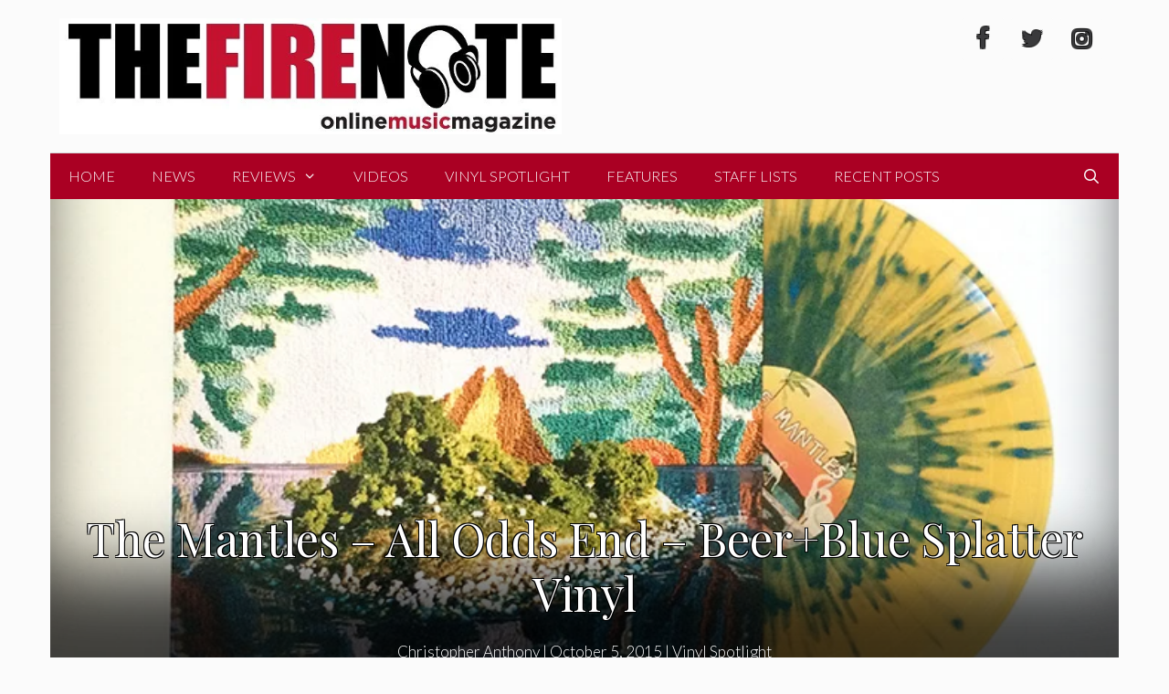

--- FILE ---
content_type: text/html; charset=UTF-8
request_url: https://thefirenote.com/vinyl-spotlight/the-mantles-all-odds-end-beerblue-splatter-vinyl/
body_size: 25535
content:
<!DOCTYPE html>
<html lang="en-US" prefix="og: http://ogp.me/ns#">
<head>
	<meta charset="UTF-8">
	
<!-- Author Meta Tags by Molongui Authorship, visit: https://wordpress.org/plugins/molongui-authorship/ -->
<meta name="author" content="Christopher Anthony">
<!-- /Molongui Authorship -->

<title>The Mantles &#8211; All Odds End &#8211; Beer+Blue Splatter Vinyl &#8211; The Fire Note</title>
    <script type="ce2707a14a54e92d52023f2d-text/javascript">
      var bwg_admin_ajax = 'https://thefirenote.com/wp-admin/admin-ajax.php?action=shortcode_bwg';
      var bwg_ajax_url = 'https://thefirenote.com/wp-admin/admin-ajax.php?action';
      var bwg_plugin_url = 'https://thefirenote.com/wp-content/plugins/photo-gallery';
      document.addEventListener('DOMContentLoaded', function(){ // Analog of $(document).ready(function(){
        bwg_check_ready = function () {}
        document.onkeyup = function(e){
          if ( e.key == 'Escape' ) {
            bwg_remove_loading_block();
          }
        };
      });

      // Set shortcode popup dimensions.
      function bwg_set_shortcode_popup_dimensions() {
        var H = jQuery(window).height(), W = jQuery(window).width();
        jQuery("#TB_title").hide().first().show();
        // New
        var tbWindow = jQuery('#TB_window');
        if (tbWindow.size()) {
          tbWindow.width(W).height(H);
          jQuery('#TB_iframeContent').width(W).height(H);
          tbWindow.attr('style',
            'top:'+ '0px !important;' +
            'left:' + '0px !important;' +
            'margin-left:' + '0;' +
            'z-index:' + '1000500;' +
            'max-width:' + 'none;' +
            'max-height:' + 'none;' +
            '-moz-transform:' + 'none;' +
            '-webkit-transform:' + 'none'
          );
        }
        // Edit
        var tbWindow = jQuery('.mce-window[aria-label="Photo Gallery"]');
        if (tbWindow.length) {
          // To prevent wp centering window with old sizes.
          setTimeout(function() {
            tbWindow.width(W).height(H);
            tbWindow.css({'top': 0, 'left': 0, 'margin-left': '0', 'z-index': '1000500'});
            tbWindow.find('.mce-window-body').width(W).height(H);
          }, 10);
        }
      }
      // Create loading block.
      function bwg_create_loading_block() {
        jQuery('body').append('<div class="loading_div" style="display:block; width: 100%; height: 100%; opacity: 0.6; position: fixed; background-color: #000000; background-image: url('+ bwg_plugin_url +'/images/spinner.gif); background-position: center; background-repeat: no-repeat; background-size: 50px; z-index: 1001000; top: 0; left: 0;"></div>');
      }
      // Remove loading block.
      function bwg_remove_loading_block() {
        jQuery(".loading_div", window.parent.document).remove();
        jQuery('.loading_div').remove();
      }
	  </script>
    <meta name='robots' content='max-image-preview:large' />
	<style>img:is([sizes="auto" i], [sizes^="auto," i]) { contain-intrinsic-size: 3000px 1500px }</style>
	<meta name="viewport" content="width=device-width, initial-scale=1"><link href='https://fonts.gstatic.com' crossorigin rel='preconnect' />
<link href='https://fonts.googleapis.com' crossorigin rel='preconnect' />
<link rel="alternate" type="application/rss+xml" title="The Fire Note &raquo; Feed" href="https://thefirenote.com/feed/" />
<link rel="alternate" type="application/rss+xml" title="The Fire Note &raquo; Comments Feed" href="https://thefirenote.com/comments/feed/" />
<link rel="alternate" type="application/rss+xml" title="The Fire Note &raquo; The Mantles &#8211; All Odds End &#8211; Beer+Blue Splatter Vinyl Comments Feed" href="https://thefirenote.com/vinyl-spotlight/the-mantles-all-odds-end-beerblue-splatter-vinyl/feed/" />
<script type="ce2707a14a54e92d52023f2d-text/javascript">
window._wpemojiSettings = {"baseUrl":"https:\/\/s.w.org\/images\/core\/emoji\/16.0.1\/72x72\/","ext":".png","svgUrl":"https:\/\/s.w.org\/images\/core\/emoji\/16.0.1\/svg\/","svgExt":".svg","source":{"concatemoji":"https:\/\/thefirenote.com\/wp-includes\/js\/wp-emoji-release.min.js?ver=6.8.3"}};
/*! This file is auto-generated */
!function(s,n){var o,i,e;function c(e){try{var t={supportTests:e,timestamp:(new Date).valueOf()};sessionStorage.setItem(o,JSON.stringify(t))}catch(e){}}function p(e,t,n){e.clearRect(0,0,e.canvas.width,e.canvas.height),e.fillText(t,0,0);var t=new Uint32Array(e.getImageData(0,0,e.canvas.width,e.canvas.height).data),a=(e.clearRect(0,0,e.canvas.width,e.canvas.height),e.fillText(n,0,0),new Uint32Array(e.getImageData(0,0,e.canvas.width,e.canvas.height).data));return t.every(function(e,t){return e===a[t]})}function u(e,t){e.clearRect(0,0,e.canvas.width,e.canvas.height),e.fillText(t,0,0);for(var n=e.getImageData(16,16,1,1),a=0;a<n.data.length;a++)if(0!==n.data[a])return!1;return!0}function f(e,t,n,a){switch(t){case"flag":return n(e,"\ud83c\udff3\ufe0f\u200d\u26a7\ufe0f","\ud83c\udff3\ufe0f\u200b\u26a7\ufe0f")?!1:!n(e,"\ud83c\udde8\ud83c\uddf6","\ud83c\udde8\u200b\ud83c\uddf6")&&!n(e,"\ud83c\udff4\udb40\udc67\udb40\udc62\udb40\udc65\udb40\udc6e\udb40\udc67\udb40\udc7f","\ud83c\udff4\u200b\udb40\udc67\u200b\udb40\udc62\u200b\udb40\udc65\u200b\udb40\udc6e\u200b\udb40\udc67\u200b\udb40\udc7f");case"emoji":return!a(e,"\ud83e\udedf")}return!1}function g(e,t,n,a){var r="undefined"!=typeof WorkerGlobalScope&&self instanceof WorkerGlobalScope?new OffscreenCanvas(300,150):s.createElement("canvas"),o=r.getContext("2d",{willReadFrequently:!0}),i=(o.textBaseline="top",o.font="600 32px Arial",{});return e.forEach(function(e){i[e]=t(o,e,n,a)}),i}function t(e){var t=s.createElement("script");t.src=e,t.defer=!0,s.head.appendChild(t)}"undefined"!=typeof Promise&&(o="wpEmojiSettingsSupports",i=["flag","emoji"],n.supports={everything:!0,everythingExceptFlag:!0},e=new Promise(function(e){s.addEventListener("DOMContentLoaded",e,{once:!0})}),new Promise(function(t){var n=function(){try{var e=JSON.parse(sessionStorage.getItem(o));if("object"==typeof e&&"number"==typeof e.timestamp&&(new Date).valueOf()<e.timestamp+604800&&"object"==typeof e.supportTests)return e.supportTests}catch(e){}return null}();if(!n){if("undefined"!=typeof Worker&&"undefined"!=typeof OffscreenCanvas&&"undefined"!=typeof URL&&URL.createObjectURL&&"undefined"!=typeof Blob)try{var e="postMessage("+g.toString()+"("+[JSON.stringify(i),f.toString(),p.toString(),u.toString()].join(",")+"));",a=new Blob([e],{type:"text/javascript"}),r=new Worker(URL.createObjectURL(a),{name:"wpTestEmojiSupports"});return void(r.onmessage=function(e){c(n=e.data),r.terminate(),t(n)})}catch(e){}c(n=g(i,f,p,u))}t(n)}).then(function(e){for(var t in e)n.supports[t]=e[t],n.supports.everything=n.supports.everything&&n.supports[t],"flag"!==t&&(n.supports.everythingExceptFlag=n.supports.everythingExceptFlag&&n.supports[t]);n.supports.everythingExceptFlag=n.supports.everythingExceptFlag&&!n.supports.flag,n.DOMReady=!1,n.readyCallback=function(){n.DOMReady=!0}}).then(function(){return e}).then(function(){var e;n.supports.everything||(n.readyCallback(),(e=n.source||{}).concatemoji?t(e.concatemoji):e.wpemoji&&e.twemoji&&(t(e.twemoji),t(e.wpemoji)))}))}((window,document),window._wpemojiSettings);
</script>
<style id="generate-fonts-css" media="all">/* latin-ext */
@font-face {
  font-family: 'Lato';
  font-style: italic;
  font-weight: 100;
  font-display: swap;
  src: url(/fonts.gstatic.com/s/lato/v25/S6u-w4BMUTPHjxsIPx-mPCLC79U11vU.woff2) format('woff2');
  unicode-range: U+0100-02BA, U+02BD-02C5, U+02C7-02CC, U+02CE-02D7, U+02DD-02FF, U+0304, U+0308, U+0329, U+1D00-1DBF, U+1E00-1E9F, U+1EF2-1EFF, U+2020, U+20A0-20AB, U+20AD-20C0, U+2113, U+2C60-2C7F, U+A720-A7FF;
}
/* latin */
@font-face {
  font-family: 'Lato';
  font-style: italic;
  font-weight: 100;
  font-display: swap;
  src: url(/fonts.gstatic.com/s/lato/v25/S6u-w4BMUTPHjxsIPx-oPCLC79U1.woff2) format('woff2');
  unicode-range: U+0000-00FF, U+0131, U+0152-0153, U+02BB-02BC, U+02C6, U+02DA, U+02DC, U+0304, U+0308, U+0329, U+2000-206F, U+20AC, U+2122, U+2191, U+2193, U+2212, U+2215, U+FEFF, U+FFFD;
}
/* latin-ext */
@font-face {
  font-family: 'Lato';
  font-style: italic;
  font-weight: 300;
  font-display: swap;
  src: url(/fonts.gstatic.com/s/lato/v25/S6u_w4BMUTPHjxsI9w2_FQftx9897sxZ.woff2) format('woff2');
  unicode-range: U+0100-02BA, U+02BD-02C5, U+02C7-02CC, U+02CE-02D7, U+02DD-02FF, U+0304, U+0308, U+0329, U+1D00-1DBF, U+1E00-1E9F, U+1EF2-1EFF, U+2020, U+20A0-20AB, U+20AD-20C0, U+2113, U+2C60-2C7F, U+A720-A7FF;
}
/* latin */
@font-face {
  font-family: 'Lato';
  font-style: italic;
  font-weight: 300;
  font-display: swap;
  src: url(/fonts.gstatic.com/s/lato/v25/S6u_w4BMUTPHjxsI9w2_Gwftx9897g.woff2) format('woff2');
  unicode-range: U+0000-00FF, U+0131, U+0152-0153, U+02BB-02BC, U+02C6, U+02DA, U+02DC, U+0304, U+0308, U+0329, U+2000-206F, U+20AC, U+2122, U+2191, U+2193, U+2212, U+2215, U+FEFF, U+FFFD;
}
/* latin-ext */
@font-face {
  font-family: 'Lato';
  font-style: italic;
  font-weight: 400;
  font-display: swap;
  src: url(/fonts.gstatic.com/s/lato/v25/S6u8w4BMUTPHjxsAUi-qNiXg7eU0.woff2) format('woff2');
  unicode-range: U+0100-02BA, U+02BD-02C5, U+02C7-02CC, U+02CE-02D7, U+02DD-02FF, U+0304, U+0308, U+0329, U+1D00-1DBF, U+1E00-1E9F, U+1EF2-1EFF, U+2020, U+20A0-20AB, U+20AD-20C0, U+2113, U+2C60-2C7F, U+A720-A7FF;
}
/* latin */
@font-face {
  font-family: 'Lato';
  font-style: italic;
  font-weight: 400;
  font-display: swap;
  src: url(/fonts.gstatic.com/s/lato/v25/S6u8w4BMUTPHjxsAXC-qNiXg7Q.woff2) format('woff2');
  unicode-range: U+0000-00FF, U+0131, U+0152-0153, U+02BB-02BC, U+02C6, U+02DA, U+02DC, U+0304, U+0308, U+0329, U+2000-206F, U+20AC, U+2122, U+2191, U+2193, U+2212, U+2215, U+FEFF, U+FFFD;
}
/* latin-ext */
@font-face {
  font-family: 'Lato';
  font-style: italic;
  font-weight: 700;
  font-display: swap;
  src: url(/fonts.gstatic.com/s/lato/v25/S6u_w4BMUTPHjxsI5wq_FQftx9897sxZ.woff2) format('woff2');
  unicode-range: U+0100-02BA, U+02BD-02C5, U+02C7-02CC, U+02CE-02D7, U+02DD-02FF, U+0304, U+0308, U+0329, U+1D00-1DBF, U+1E00-1E9F, U+1EF2-1EFF, U+2020, U+20A0-20AB, U+20AD-20C0, U+2113, U+2C60-2C7F, U+A720-A7FF;
}
/* latin */
@font-face {
  font-family: 'Lato';
  font-style: italic;
  font-weight: 700;
  font-display: swap;
  src: url(/fonts.gstatic.com/s/lato/v25/S6u_w4BMUTPHjxsI5wq_Gwftx9897g.woff2) format('woff2');
  unicode-range: U+0000-00FF, U+0131, U+0152-0153, U+02BB-02BC, U+02C6, U+02DA, U+02DC, U+0304, U+0308, U+0329, U+2000-206F, U+20AC, U+2122, U+2191, U+2193, U+2212, U+2215, U+FEFF, U+FFFD;
}
/* latin-ext */
@font-face {
  font-family: 'Lato';
  font-style: italic;
  font-weight: 900;
  font-display: swap;
  src: url(/fonts.gstatic.com/s/lato/v25/S6u_w4BMUTPHjxsI3wi_FQftx9897sxZ.woff2) format('woff2');
  unicode-range: U+0100-02BA, U+02BD-02C5, U+02C7-02CC, U+02CE-02D7, U+02DD-02FF, U+0304, U+0308, U+0329, U+1D00-1DBF, U+1E00-1E9F, U+1EF2-1EFF, U+2020, U+20A0-20AB, U+20AD-20C0, U+2113, U+2C60-2C7F, U+A720-A7FF;
}
/* latin */
@font-face {
  font-family: 'Lato';
  font-style: italic;
  font-weight: 900;
  font-display: swap;
  src: url(/fonts.gstatic.com/s/lato/v25/S6u_w4BMUTPHjxsI3wi_Gwftx9897g.woff2) format('woff2');
  unicode-range: U+0000-00FF, U+0131, U+0152-0153, U+02BB-02BC, U+02C6, U+02DA, U+02DC, U+0304, U+0308, U+0329, U+2000-206F, U+20AC, U+2122, U+2191, U+2193, U+2212, U+2215, U+FEFF, U+FFFD;
}
/* latin-ext */
@font-face {
  font-family: 'Lato';
  font-style: normal;
  font-weight: 100;
  font-display: swap;
  src: url(/fonts.gstatic.com/s/lato/v25/S6u8w4BMUTPHh30AUi-qNiXg7eU0.woff2) format('woff2');
  unicode-range: U+0100-02BA, U+02BD-02C5, U+02C7-02CC, U+02CE-02D7, U+02DD-02FF, U+0304, U+0308, U+0329, U+1D00-1DBF, U+1E00-1E9F, U+1EF2-1EFF, U+2020, U+20A0-20AB, U+20AD-20C0, U+2113, U+2C60-2C7F, U+A720-A7FF;
}
/* latin */
@font-face {
  font-family: 'Lato';
  font-style: normal;
  font-weight: 100;
  font-display: swap;
  src: url(/fonts.gstatic.com/s/lato/v25/S6u8w4BMUTPHh30AXC-qNiXg7Q.woff2) format('woff2');
  unicode-range: U+0000-00FF, U+0131, U+0152-0153, U+02BB-02BC, U+02C6, U+02DA, U+02DC, U+0304, U+0308, U+0329, U+2000-206F, U+20AC, U+2122, U+2191, U+2193, U+2212, U+2215, U+FEFF, U+FFFD;
}
/* latin-ext */
@font-face {
  font-family: 'Lato';
  font-style: normal;
  font-weight: 300;
  font-display: swap;
  src: url(/fonts.gstatic.com/s/lato/v25/S6u9w4BMUTPHh7USSwaPGQ3q5d0N7w.woff2) format('woff2');
  unicode-range: U+0100-02BA, U+02BD-02C5, U+02C7-02CC, U+02CE-02D7, U+02DD-02FF, U+0304, U+0308, U+0329, U+1D00-1DBF, U+1E00-1E9F, U+1EF2-1EFF, U+2020, U+20A0-20AB, U+20AD-20C0, U+2113, U+2C60-2C7F, U+A720-A7FF;
}
/* latin */
@font-face {
  font-family: 'Lato';
  font-style: normal;
  font-weight: 300;
  font-display: swap;
  src: url(/fonts.gstatic.com/s/lato/v25/S6u9w4BMUTPHh7USSwiPGQ3q5d0.woff2) format('woff2');
  unicode-range: U+0000-00FF, U+0131, U+0152-0153, U+02BB-02BC, U+02C6, U+02DA, U+02DC, U+0304, U+0308, U+0329, U+2000-206F, U+20AC, U+2122, U+2191, U+2193, U+2212, U+2215, U+FEFF, U+FFFD;
}
/* latin-ext */
@font-face {
  font-family: 'Lato';
  font-style: normal;
  font-weight: 400;
  font-display: swap;
  src: url(/fonts.gstatic.com/s/lato/v25/S6uyw4BMUTPHjxAwXiWtFCfQ7A.woff2) format('woff2');
  unicode-range: U+0100-02BA, U+02BD-02C5, U+02C7-02CC, U+02CE-02D7, U+02DD-02FF, U+0304, U+0308, U+0329, U+1D00-1DBF, U+1E00-1E9F, U+1EF2-1EFF, U+2020, U+20A0-20AB, U+20AD-20C0, U+2113, U+2C60-2C7F, U+A720-A7FF;
}
/* latin */
@font-face {
  font-family: 'Lato';
  font-style: normal;
  font-weight: 400;
  font-display: swap;
  src: url(/fonts.gstatic.com/s/lato/v25/S6uyw4BMUTPHjx4wXiWtFCc.woff2) format('woff2');
  unicode-range: U+0000-00FF, U+0131, U+0152-0153, U+02BB-02BC, U+02C6, U+02DA, U+02DC, U+0304, U+0308, U+0329, U+2000-206F, U+20AC, U+2122, U+2191, U+2193, U+2212, U+2215, U+FEFF, U+FFFD;
}
/* latin-ext */
@font-face {
  font-family: 'Lato';
  font-style: normal;
  font-weight: 700;
  font-display: swap;
  src: url(/fonts.gstatic.com/s/lato/v25/S6u9w4BMUTPHh6UVSwaPGQ3q5d0N7w.woff2) format('woff2');
  unicode-range: U+0100-02BA, U+02BD-02C5, U+02C7-02CC, U+02CE-02D7, U+02DD-02FF, U+0304, U+0308, U+0329, U+1D00-1DBF, U+1E00-1E9F, U+1EF2-1EFF, U+2020, U+20A0-20AB, U+20AD-20C0, U+2113, U+2C60-2C7F, U+A720-A7FF;
}
/* latin */
@font-face {
  font-family: 'Lato';
  font-style: normal;
  font-weight: 700;
  font-display: swap;
  src: url(/fonts.gstatic.com/s/lato/v25/S6u9w4BMUTPHh6UVSwiPGQ3q5d0.woff2) format('woff2');
  unicode-range: U+0000-00FF, U+0131, U+0152-0153, U+02BB-02BC, U+02C6, U+02DA, U+02DC, U+0304, U+0308, U+0329, U+2000-206F, U+20AC, U+2122, U+2191, U+2193, U+2212, U+2215, U+FEFF, U+FFFD;
}
/* latin-ext */
@font-face {
  font-family: 'Lato';
  font-style: normal;
  font-weight: 900;
  font-display: swap;
  src: url(/fonts.gstatic.com/s/lato/v25/S6u9w4BMUTPHh50XSwaPGQ3q5d0N7w.woff2) format('woff2');
  unicode-range: U+0100-02BA, U+02BD-02C5, U+02C7-02CC, U+02CE-02D7, U+02DD-02FF, U+0304, U+0308, U+0329, U+1D00-1DBF, U+1E00-1E9F, U+1EF2-1EFF, U+2020, U+20A0-20AB, U+20AD-20C0, U+2113, U+2C60-2C7F, U+A720-A7FF;
}
/* latin */
@font-face {
  font-family: 'Lato';
  font-style: normal;
  font-weight: 900;
  font-display: swap;
  src: url(/fonts.gstatic.com/s/lato/v25/S6u9w4BMUTPHh50XSwiPGQ3q5d0.woff2) format('woff2');
  unicode-range: U+0000-00FF, U+0131, U+0152-0153, U+02BB-02BC, U+02C6, U+02DA, U+02DC, U+0304, U+0308, U+0329, U+2000-206F, U+20AC, U+2122, U+2191, U+2193, U+2212, U+2215, U+FEFF, U+FFFD;
}
/* cyrillic */
@font-face {
  font-family: 'Playfair Display';
  font-style: italic;
  font-weight: 400;
  font-display: swap;
  src: url(/fonts.gstatic.com/s/playfairdisplay/v40/nuFkD-vYSZviVYUb_rj3ij__anPXDTnohkk7yRZrPJ-M.woff2) format('woff2');
  unicode-range: U+0301, U+0400-045F, U+0490-0491, U+04B0-04B1, U+2116;
}
/* vietnamese */
@font-face {
  font-family: 'Playfair Display';
  font-style: italic;
  font-weight: 400;
  font-display: swap;
  src: url(/fonts.gstatic.com/s/playfairdisplay/v40/nuFkD-vYSZviVYUb_rj3ij__anPXDTnojUk7yRZrPJ-M.woff2) format('woff2');
  unicode-range: U+0102-0103, U+0110-0111, U+0128-0129, U+0168-0169, U+01A0-01A1, U+01AF-01B0, U+0300-0301, U+0303-0304, U+0308-0309, U+0323, U+0329, U+1EA0-1EF9, U+20AB;
}
/* latin-ext */
@font-face {
  font-family: 'Playfair Display';
  font-style: italic;
  font-weight: 400;
  font-display: swap;
  src: url(/fonts.gstatic.com/s/playfairdisplay/v40/nuFkD-vYSZviVYUb_rj3ij__anPXDTnojEk7yRZrPJ-M.woff2) format('woff2');
  unicode-range: U+0100-02BA, U+02BD-02C5, U+02C7-02CC, U+02CE-02D7, U+02DD-02FF, U+0304, U+0308, U+0329, U+1D00-1DBF, U+1E00-1E9F, U+1EF2-1EFF, U+2020, U+20A0-20AB, U+20AD-20C0, U+2113, U+2C60-2C7F, U+A720-A7FF;
}
/* latin */
@font-face {
  font-family: 'Playfair Display';
  font-style: italic;
  font-weight: 400;
  font-display: swap;
  src: url(/fonts.gstatic.com/s/playfairdisplay/v40/nuFkD-vYSZviVYUb_rj3ij__anPXDTnogkk7yRZrPA.woff2) format('woff2');
  unicode-range: U+0000-00FF, U+0131, U+0152-0153, U+02BB-02BC, U+02C6, U+02DA, U+02DC, U+0304, U+0308, U+0329, U+2000-206F, U+20AC, U+2122, U+2191, U+2193, U+2212, U+2215, U+FEFF, U+FFFD;
}
/* cyrillic */
@font-face {
  font-family: 'Playfair Display';
  font-style: italic;
  font-weight: 700;
  font-display: swap;
  src: url(/fonts.gstatic.com/s/playfairdisplay/v40/nuFkD-vYSZviVYUb_rj3ij__anPXDTnohkk7yRZrPJ-M.woff2) format('woff2');
  unicode-range: U+0301, U+0400-045F, U+0490-0491, U+04B0-04B1, U+2116;
}
/* vietnamese */
@font-face {
  font-family: 'Playfair Display';
  font-style: italic;
  font-weight: 700;
  font-display: swap;
  src: url(/fonts.gstatic.com/s/playfairdisplay/v40/nuFkD-vYSZviVYUb_rj3ij__anPXDTnojUk7yRZrPJ-M.woff2) format('woff2');
  unicode-range: U+0102-0103, U+0110-0111, U+0128-0129, U+0168-0169, U+01A0-01A1, U+01AF-01B0, U+0300-0301, U+0303-0304, U+0308-0309, U+0323, U+0329, U+1EA0-1EF9, U+20AB;
}
/* latin-ext */
@font-face {
  font-family: 'Playfair Display';
  font-style: italic;
  font-weight: 700;
  font-display: swap;
  src: url(/fonts.gstatic.com/s/playfairdisplay/v40/nuFkD-vYSZviVYUb_rj3ij__anPXDTnojEk7yRZrPJ-M.woff2) format('woff2');
  unicode-range: U+0100-02BA, U+02BD-02C5, U+02C7-02CC, U+02CE-02D7, U+02DD-02FF, U+0304, U+0308, U+0329, U+1D00-1DBF, U+1E00-1E9F, U+1EF2-1EFF, U+2020, U+20A0-20AB, U+20AD-20C0, U+2113, U+2C60-2C7F, U+A720-A7FF;
}
/* latin */
@font-face {
  font-family: 'Playfair Display';
  font-style: italic;
  font-weight: 700;
  font-display: swap;
  src: url(/fonts.gstatic.com/s/playfairdisplay/v40/nuFkD-vYSZviVYUb_rj3ij__anPXDTnogkk7yRZrPA.woff2) format('woff2');
  unicode-range: U+0000-00FF, U+0131, U+0152-0153, U+02BB-02BC, U+02C6, U+02DA, U+02DC, U+0304, U+0308, U+0329, U+2000-206F, U+20AC, U+2122, U+2191, U+2193, U+2212, U+2215, U+FEFF, U+FFFD;
}
/* cyrillic */
@font-face {
  font-family: 'Playfair Display';
  font-style: italic;
  font-weight: 900;
  font-display: swap;
  src: url(/fonts.gstatic.com/s/playfairdisplay/v40/nuFkD-vYSZviVYUb_rj3ij__anPXDTnohkk7yRZrPJ-M.woff2) format('woff2');
  unicode-range: U+0301, U+0400-045F, U+0490-0491, U+04B0-04B1, U+2116;
}
/* vietnamese */
@font-face {
  font-family: 'Playfair Display';
  font-style: italic;
  font-weight: 900;
  font-display: swap;
  src: url(/fonts.gstatic.com/s/playfairdisplay/v40/nuFkD-vYSZviVYUb_rj3ij__anPXDTnojUk7yRZrPJ-M.woff2) format('woff2');
  unicode-range: U+0102-0103, U+0110-0111, U+0128-0129, U+0168-0169, U+01A0-01A1, U+01AF-01B0, U+0300-0301, U+0303-0304, U+0308-0309, U+0323, U+0329, U+1EA0-1EF9, U+20AB;
}
/* latin-ext */
@font-face {
  font-family: 'Playfair Display';
  font-style: italic;
  font-weight: 900;
  font-display: swap;
  src: url(/fonts.gstatic.com/s/playfairdisplay/v40/nuFkD-vYSZviVYUb_rj3ij__anPXDTnojEk7yRZrPJ-M.woff2) format('woff2');
  unicode-range: U+0100-02BA, U+02BD-02C5, U+02C7-02CC, U+02CE-02D7, U+02DD-02FF, U+0304, U+0308, U+0329, U+1D00-1DBF, U+1E00-1E9F, U+1EF2-1EFF, U+2020, U+20A0-20AB, U+20AD-20C0, U+2113, U+2C60-2C7F, U+A720-A7FF;
}
/* latin */
@font-face {
  font-family: 'Playfair Display';
  font-style: italic;
  font-weight: 900;
  font-display: swap;
  src: url(/fonts.gstatic.com/s/playfairdisplay/v40/nuFkD-vYSZviVYUb_rj3ij__anPXDTnogkk7yRZrPA.woff2) format('woff2');
  unicode-range: U+0000-00FF, U+0131, U+0152-0153, U+02BB-02BC, U+02C6, U+02DA, U+02DC, U+0304, U+0308, U+0329, U+2000-206F, U+20AC, U+2122, U+2191, U+2193, U+2212, U+2215, U+FEFF, U+FFFD;
}
/* cyrillic */
@font-face {
  font-family: 'Playfair Display';
  font-style: normal;
  font-weight: 400;
  font-display: swap;
  src: url(/fonts.gstatic.com/s/playfairdisplay/v40/nuFiD-vYSZviVYUb_rj3ij__anPXDTjYgEM86xRbPQ.woff2) format('woff2');
  unicode-range: U+0301, U+0400-045F, U+0490-0491, U+04B0-04B1, U+2116;
}
/* vietnamese */
@font-face {
  font-family: 'Playfair Display';
  font-style: normal;
  font-weight: 400;
  font-display: swap;
  src: url(/fonts.gstatic.com/s/playfairdisplay/v40/nuFiD-vYSZviVYUb_rj3ij__anPXDTPYgEM86xRbPQ.woff2) format('woff2');
  unicode-range: U+0102-0103, U+0110-0111, U+0128-0129, U+0168-0169, U+01A0-01A1, U+01AF-01B0, U+0300-0301, U+0303-0304, U+0308-0309, U+0323, U+0329, U+1EA0-1EF9, U+20AB;
}
/* latin-ext */
@font-face {
  font-family: 'Playfair Display';
  font-style: normal;
  font-weight: 400;
  font-display: swap;
  src: url(/fonts.gstatic.com/s/playfairdisplay/v40/nuFiD-vYSZviVYUb_rj3ij__anPXDTLYgEM86xRbPQ.woff2) format('woff2');
  unicode-range: U+0100-02BA, U+02BD-02C5, U+02C7-02CC, U+02CE-02D7, U+02DD-02FF, U+0304, U+0308, U+0329, U+1D00-1DBF, U+1E00-1E9F, U+1EF2-1EFF, U+2020, U+20A0-20AB, U+20AD-20C0, U+2113, U+2C60-2C7F, U+A720-A7FF;
}
/* latin */
@font-face {
  font-family: 'Playfair Display';
  font-style: normal;
  font-weight: 400;
  font-display: swap;
  src: url(/fonts.gstatic.com/s/playfairdisplay/v40/nuFiD-vYSZviVYUb_rj3ij__anPXDTzYgEM86xQ.woff2) format('woff2');
  unicode-range: U+0000-00FF, U+0131, U+0152-0153, U+02BB-02BC, U+02C6, U+02DA, U+02DC, U+0304, U+0308, U+0329, U+2000-206F, U+20AC, U+2122, U+2191, U+2193, U+2212, U+2215, U+FEFF, U+FFFD;
}
/* cyrillic */
@font-face {
  font-family: 'Playfair Display';
  font-style: normal;
  font-weight: 700;
  font-display: swap;
  src: url(/fonts.gstatic.com/s/playfairdisplay/v40/nuFiD-vYSZviVYUb_rj3ij__anPXDTjYgEM86xRbPQ.woff2) format('woff2');
  unicode-range: U+0301, U+0400-045F, U+0490-0491, U+04B0-04B1, U+2116;
}
/* vietnamese */
@font-face {
  font-family: 'Playfair Display';
  font-style: normal;
  font-weight: 700;
  font-display: swap;
  src: url(/fonts.gstatic.com/s/playfairdisplay/v40/nuFiD-vYSZviVYUb_rj3ij__anPXDTPYgEM86xRbPQ.woff2) format('woff2');
  unicode-range: U+0102-0103, U+0110-0111, U+0128-0129, U+0168-0169, U+01A0-01A1, U+01AF-01B0, U+0300-0301, U+0303-0304, U+0308-0309, U+0323, U+0329, U+1EA0-1EF9, U+20AB;
}
/* latin-ext */
@font-face {
  font-family: 'Playfair Display';
  font-style: normal;
  font-weight: 700;
  font-display: swap;
  src: url(/fonts.gstatic.com/s/playfairdisplay/v40/nuFiD-vYSZviVYUb_rj3ij__anPXDTLYgEM86xRbPQ.woff2) format('woff2');
  unicode-range: U+0100-02BA, U+02BD-02C5, U+02C7-02CC, U+02CE-02D7, U+02DD-02FF, U+0304, U+0308, U+0329, U+1D00-1DBF, U+1E00-1E9F, U+1EF2-1EFF, U+2020, U+20A0-20AB, U+20AD-20C0, U+2113, U+2C60-2C7F, U+A720-A7FF;
}
/* latin */
@font-face {
  font-family: 'Playfair Display';
  font-style: normal;
  font-weight: 700;
  font-display: swap;
  src: url(/fonts.gstatic.com/s/playfairdisplay/v40/nuFiD-vYSZviVYUb_rj3ij__anPXDTzYgEM86xQ.woff2) format('woff2');
  unicode-range: U+0000-00FF, U+0131, U+0152-0153, U+02BB-02BC, U+02C6, U+02DA, U+02DC, U+0304, U+0308, U+0329, U+2000-206F, U+20AC, U+2122, U+2191, U+2193, U+2212, U+2215, U+FEFF, U+FFFD;
}
/* cyrillic */
@font-face {
  font-family: 'Playfair Display';
  font-style: normal;
  font-weight: 900;
  font-display: swap;
  src: url(/fonts.gstatic.com/s/playfairdisplay/v40/nuFiD-vYSZviVYUb_rj3ij__anPXDTjYgEM86xRbPQ.woff2) format('woff2');
  unicode-range: U+0301, U+0400-045F, U+0490-0491, U+04B0-04B1, U+2116;
}
/* vietnamese */
@font-face {
  font-family: 'Playfair Display';
  font-style: normal;
  font-weight: 900;
  font-display: swap;
  src: url(/fonts.gstatic.com/s/playfairdisplay/v40/nuFiD-vYSZviVYUb_rj3ij__anPXDTPYgEM86xRbPQ.woff2) format('woff2');
  unicode-range: U+0102-0103, U+0110-0111, U+0128-0129, U+0168-0169, U+01A0-01A1, U+01AF-01B0, U+0300-0301, U+0303-0304, U+0308-0309, U+0323, U+0329, U+1EA0-1EF9, U+20AB;
}
/* latin-ext */
@font-face {
  font-family: 'Playfair Display';
  font-style: normal;
  font-weight: 900;
  font-display: swap;
  src: url(/fonts.gstatic.com/s/playfairdisplay/v40/nuFiD-vYSZviVYUb_rj3ij__anPXDTLYgEM86xRbPQ.woff2) format('woff2');
  unicode-range: U+0100-02BA, U+02BD-02C5, U+02C7-02CC, U+02CE-02D7, U+02DD-02FF, U+0304, U+0308, U+0329, U+1D00-1DBF, U+1E00-1E9F, U+1EF2-1EFF, U+2020, U+20A0-20AB, U+20AD-20C0, U+2113, U+2C60-2C7F, U+A720-A7FF;
}
/* latin */
@font-face {
  font-family: 'Playfair Display';
  font-style: normal;
  font-weight: 900;
  font-display: swap;
  src: url(/fonts.gstatic.com/s/playfairdisplay/v40/nuFiD-vYSZviVYUb_rj3ij__anPXDTzYgEM86xQ.woff2) format('woff2');
  unicode-range: U+0000-00FF, U+0131, U+0152-0153, U+02BB-02BC, U+02C6, U+02DA, U+02DC, U+0304, U+0308, U+0329, U+2000-206F, U+20AC, U+2122, U+2191, U+2193, U+2212, U+2215, U+FEFF, U+FFFD;
}
</style>
<style id='wp-emoji-styles-inline-css'>

	img.wp-smiley, img.emoji {
		display: inline !important;
		border: none !important;
		box-shadow: none !important;
		height: 1em !important;
		width: 1em !important;
		margin: 0 0.07em !important;
		vertical-align: -0.1em !important;
		background: none !important;
		padding: 0 !important;
	}
</style>
<link rel='stylesheet' id='wp-block-library-css' href='https://thefirenote.com/wp-includes/css/dist/block-library/style.min.css?ver=6.8.3' media='all' />
<style id='classic-theme-styles-inline-css'>
/*! This file is auto-generated */
.wp-block-button__link{color:#fff;background-color:#32373c;border-radius:9999px;box-shadow:none;text-decoration:none;padding:calc(.667em + 2px) calc(1.333em + 2px);font-size:1.125em}.wp-block-file__button{background:#32373c;color:#fff;text-decoration:none}
</style>
<style id='global-styles-inline-css'>
:root{--wp--preset--aspect-ratio--square: 1;--wp--preset--aspect-ratio--4-3: 4/3;--wp--preset--aspect-ratio--3-4: 3/4;--wp--preset--aspect-ratio--3-2: 3/2;--wp--preset--aspect-ratio--2-3: 2/3;--wp--preset--aspect-ratio--16-9: 16/9;--wp--preset--aspect-ratio--9-16: 9/16;--wp--preset--color--black: #000000;--wp--preset--color--cyan-bluish-gray: #abb8c3;--wp--preset--color--white: #ffffff;--wp--preset--color--pale-pink: #f78da7;--wp--preset--color--vivid-red: #cf2e2e;--wp--preset--color--luminous-vivid-orange: #ff6900;--wp--preset--color--luminous-vivid-amber: #fcb900;--wp--preset--color--light-green-cyan: #7bdcb5;--wp--preset--color--vivid-green-cyan: #00d084;--wp--preset--color--pale-cyan-blue: #8ed1fc;--wp--preset--color--vivid-cyan-blue: #0693e3;--wp--preset--color--vivid-purple: #9b51e0;--wp--preset--color--contrast: var(--contrast);--wp--preset--color--contrast-2: var(--contrast-2);--wp--preset--color--contrast-3: var(--contrast-3);--wp--preset--color--base: var(--base);--wp--preset--color--base-2: var(--base-2);--wp--preset--color--base-3: var(--base-3);--wp--preset--color--accent: var(--accent);--wp--preset--gradient--vivid-cyan-blue-to-vivid-purple: linear-gradient(135deg,rgba(6,147,227,1) 0%,rgb(155,81,224) 100%);--wp--preset--gradient--light-green-cyan-to-vivid-green-cyan: linear-gradient(135deg,rgb(122,220,180) 0%,rgb(0,208,130) 100%);--wp--preset--gradient--luminous-vivid-amber-to-luminous-vivid-orange: linear-gradient(135deg,rgba(252,185,0,1) 0%,rgba(255,105,0,1) 100%);--wp--preset--gradient--luminous-vivid-orange-to-vivid-red: linear-gradient(135deg,rgba(255,105,0,1) 0%,rgb(207,46,46) 100%);--wp--preset--gradient--very-light-gray-to-cyan-bluish-gray: linear-gradient(135deg,rgb(238,238,238) 0%,rgb(169,184,195) 100%);--wp--preset--gradient--cool-to-warm-spectrum: linear-gradient(135deg,rgb(74,234,220) 0%,rgb(151,120,209) 20%,rgb(207,42,186) 40%,rgb(238,44,130) 60%,rgb(251,105,98) 80%,rgb(254,248,76) 100%);--wp--preset--gradient--blush-light-purple: linear-gradient(135deg,rgb(255,206,236) 0%,rgb(152,150,240) 100%);--wp--preset--gradient--blush-bordeaux: linear-gradient(135deg,rgb(254,205,165) 0%,rgb(254,45,45) 50%,rgb(107,0,62) 100%);--wp--preset--gradient--luminous-dusk: linear-gradient(135deg,rgb(255,203,112) 0%,rgb(199,81,192) 50%,rgb(65,88,208) 100%);--wp--preset--gradient--pale-ocean: linear-gradient(135deg,rgb(255,245,203) 0%,rgb(182,227,212) 50%,rgb(51,167,181) 100%);--wp--preset--gradient--electric-grass: linear-gradient(135deg,rgb(202,248,128) 0%,rgb(113,206,126) 100%);--wp--preset--gradient--midnight: linear-gradient(135deg,rgb(2,3,129) 0%,rgb(40,116,252) 100%);--wp--preset--font-size--small: 13px;--wp--preset--font-size--medium: 20px;--wp--preset--font-size--large: 36px;--wp--preset--font-size--x-large: 42px;--wp--preset--spacing--20: 0.44rem;--wp--preset--spacing--30: 0.67rem;--wp--preset--spacing--40: 1rem;--wp--preset--spacing--50: 1.5rem;--wp--preset--spacing--60: 2.25rem;--wp--preset--spacing--70: 3.38rem;--wp--preset--spacing--80: 5.06rem;--wp--preset--shadow--natural: 6px 6px 9px rgba(0, 0, 0, 0.2);--wp--preset--shadow--deep: 12px 12px 50px rgba(0, 0, 0, 0.4);--wp--preset--shadow--sharp: 6px 6px 0px rgba(0, 0, 0, 0.2);--wp--preset--shadow--outlined: 6px 6px 0px -3px rgba(255, 255, 255, 1), 6px 6px rgba(0, 0, 0, 1);--wp--preset--shadow--crisp: 6px 6px 0px rgba(0, 0, 0, 1);}:where(.is-layout-flex){gap: 0.5em;}:where(.is-layout-grid){gap: 0.5em;}body .is-layout-flex{display: flex;}.is-layout-flex{flex-wrap: wrap;align-items: center;}.is-layout-flex > :is(*, div){margin: 0;}body .is-layout-grid{display: grid;}.is-layout-grid > :is(*, div){margin: 0;}:where(.wp-block-columns.is-layout-flex){gap: 2em;}:where(.wp-block-columns.is-layout-grid){gap: 2em;}:where(.wp-block-post-template.is-layout-flex){gap: 1.25em;}:where(.wp-block-post-template.is-layout-grid){gap: 1.25em;}.has-black-color{color: var(--wp--preset--color--black) !important;}.has-cyan-bluish-gray-color{color: var(--wp--preset--color--cyan-bluish-gray) !important;}.has-white-color{color: var(--wp--preset--color--white) !important;}.has-pale-pink-color{color: var(--wp--preset--color--pale-pink) !important;}.has-vivid-red-color{color: var(--wp--preset--color--vivid-red) !important;}.has-luminous-vivid-orange-color{color: var(--wp--preset--color--luminous-vivid-orange) !important;}.has-luminous-vivid-amber-color{color: var(--wp--preset--color--luminous-vivid-amber) !important;}.has-light-green-cyan-color{color: var(--wp--preset--color--light-green-cyan) !important;}.has-vivid-green-cyan-color{color: var(--wp--preset--color--vivid-green-cyan) !important;}.has-pale-cyan-blue-color{color: var(--wp--preset--color--pale-cyan-blue) !important;}.has-vivid-cyan-blue-color{color: var(--wp--preset--color--vivid-cyan-blue) !important;}.has-vivid-purple-color{color: var(--wp--preset--color--vivid-purple) !important;}.has-black-background-color{background-color: var(--wp--preset--color--black) !important;}.has-cyan-bluish-gray-background-color{background-color: var(--wp--preset--color--cyan-bluish-gray) !important;}.has-white-background-color{background-color: var(--wp--preset--color--white) !important;}.has-pale-pink-background-color{background-color: var(--wp--preset--color--pale-pink) !important;}.has-vivid-red-background-color{background-color: var(--wp--preset--color--vivid-red) !important;}.has-luminous-vivid-orange-background-color{background-color: var(--wp--preset--color--luminous-vivid-orange) !important;}.has-luminous-vivid-amber-background-color{background-color: var(--wp--preset--color--luminous-vivid-amber) !important;}.has-light-green-cyan-background-color{background-color: var(--wp--preset--color--light-green-cyan) !important;}.has-vivid-green-cyan-background-color{background-color: var(--wp--preset--color--vivid-green-cyan) !important;}.has-pale-cyan-blue-background-color{background-color: var(--wp--preset--color--pale-cyan-blue) !important;}.has-vivid-cyan-blue-background-color{background-color: var(--wp--preset--color--vivid-cyan-blue) !important;}.has-vivid-purple-background-color{background-color: var(--wp--preset--color--vivid-purple) !important;}.has-black-border-color{border-color: var(--wp--preset--color--black) !important;}.has-cyan-bluish-gray-border-color{border-color: var(--wp--preset--color--cyan-bluish-gray) !important;}.has-white-border-color{border-color: var(--wp--preset--color--white) !important;}.has-pale-pink-border-color{border-color: var(--wp--preset--color--pale-pink) !important;}.has-vivid-red-border-color{border-color: var(--wp--preset--color--vivid-red) !important;}.has-luminous-vivid-orange-border-color{border-color: var(--wp--preset--color--luminous-vivid-orange) !important;}.has-luminous-vivid-amber-border-color{border-color: var(--wp--preset--color--luminous-vivid-amber) !important;}.has-light-green-cyan-border-color{border-color: var(--wp--preset--color--light-green-cyan) !important;}.has-vivid-green-cyan-border-color{border-color: var(--wp--preset--color--vivid-green-cyan) !important;}.has-pale-cyan-blue-border-color{border-color: var(--wp--preset--color--pale-cyan-blue) !important;}.has-vivid-cyan-blue-border-color{border-color: var(--wp--preset--color--vivid-cyan-blue) !important;}.has-vivid-purple-border-color{border-color: var(--wp--preset--color--vivid-purple) !important;}.has-vivid-cyan-blue-to-vivid-purple-gradient-background{background: var(--wp--preset--gradient--vivid-cyan-blue-to-vivid-purple) !important;}.has-light-green-cyan-to-vivid-green-cyan-gradient-background{background: var(--wp--preset--gradient--light-green-cyan-to-vivid-green-cyan) !important;}.has-luminous-vivid-amber-to-luminous-vivid-orange-gradient-background{background: var(--wp--preset--gradient--luminous-vivid-amber-to-luminous-vivid-orange) !important;}.has-luminous-vivid-orange-to-vivid-red-gradient-background{background: var(--wp--preset--gradient--luminous-vivid-orange-to-vivid-red) !important;}.has-very-light-gray-to-cyan-bluish-gray-gradient-background{background: var(--wp--preset--gradient--very-light-gray-to-cyan-bluish-gray) !important;}.has-cool-to-warm-spectrum-gradient-background{background: var(--wp--preset--gradient--cool-to-warm-spectrum) !important;}.has-blush-light-purple-gradient-background{background: var(--wp--preset--gradient--blush-light-purple) !important;}.has-blush-bordeaux-gradient-background{background: var(--wp--preset--gradient--blush-bordeaux) !important;}.has-luminous-dusk-gradient-background{background: var(--wp--preset--gradient--luminous-dusk) !important;}.has-pale-ocean-gradient-background{background: var(--wp--preset--gradient--pale-ocean) !important;}.has-electric-grass-gradient-background{background: var(--wp--preset--gradient--electric-grass) !important;}.has-midnight-gradient-background{background: var(--wp--preset--gradient--midnight) !important;}.has-small-font-size{font-size: var(--wp--preset--font-size--small) !important;}.has-medium-font-size{font-size: var(--wp--preset--font-size--medium) !important;}.has-large-font-size{font-size: var(--wp--preset--font-size--large) !important;}.has-x-large-font-size{font-size: var(--wp--preset--font-size--x-large) !important;}
:where(.wp-block-post-template.is-layout-flex){gap: 1.25em;}:where(.wp-block-post-template.is-layout-grid){gap: 1.25em;}
:where(.wp-block-columns.is-layout-flex){gap: 2em;}:where(.wp-block-columns.is-layout-grid){gap: 2em;}
:root :where(.wp-block-pullquote){font-size: 1.5em;line-height: 1.6;}
</style>
<style id='dominant-color-styles-inline-css'>
img[data-dominant-color]:not(.has-transparency) { background-color: var(--dominant-color); }
</style>
<link rel='stylesheet' id='bwg_fonts-css' href='https://thefirenote.com/wp-content/plugins/photo-gallery/css/bwg-fonts/fonts.css?ver=0.0.1' media='all' />
<link rel='stylesheet' id='sumoselect-css' href='https://thefirenote.com/wp-content/plugins/photo-gallery/css/sumoselect.min.css?ver=3.4.6' media='all' />
<link rel='stylesheet' id='mCustomScrollbar-css' href='https://thefirenote.com/wp-content/plugins/photo-gallery/css/jquery.mCustomScrollbar.min.css?ver=3.1.5' media='all' />
<link rel='stylesheet' id='bwg_frontend-css' href='https://thefirenote.com/wp-content/plugins/photo-gallery/css/styles.min.css?ver=1.8.37' media='all' />
<link rel='stylesheet' id='wp-show-posts-css' href='https://thefirenote.com/wp-content/plugins/wp-show-posts/css/wp-show-posts-min.css?ver=1.1.6' media='all' />
<link rel='stylesheet' id='generate-style-css' href='https://thefirenote.com/wp-content/themes/generatepress/assets/css/all.min.css?ver=3.6.0' media='all' />
<style id='generate-style-inline-css'>
body{background-color:#fbfbfb;color:#000000;}a{color:#aa0023;}a:hover, a:focus, a:active{color:#fc8f00;}body .grid-container{max-width:1170px;}.wp-block-group__inner-container{max-width:1170px;margin-left:auto;margin-right:auto;}.site-header .header-image{width:550px;}.generate-back-to-top{font-size:20px;border-radius:3px;position:fixed;bottom:30px;right:30px;line-height:40px;width:40px;text-align:center;z-index:10;transition:opacity 300ms ease-in-out;opacity:0.1;transform:translateY(1000px);}.generate-back-to-top__show{opacity:1;transform:translateY(0);}.navigation-search{position:absolute;left:-99999px;pointer-events:none;visibility:hidden;z-index:20;width:100%;top:0;transition:opacity 100ms ease-in-out;opacity:0;}.navigation-search.nav-search-active{left:0;right:0;pointer-events:auto;visibility:visible;opacity:1;}.navigation-search input[type="search"]{outline:0;border:0;vertical-align:bottom;line-height:1;opacity:0.9;width:100%;z-index:20;border-radius:0;-webkit-appearance:none;height:60px;}.navigation-search input::-ms-clear{display:none;width:0;height:0;}.navigation-search input::-ms-reveal{display:none;width:0;height:0;}.navigation-search input::-webkit-search-decoration, .navigation-search input::-webkit-search-cancel-button, .navigation-search input::-webkit-search-results-button, .navigation-search input::-webkit-search-results-decoration{display:none;}.main-navigation li.search-item{z-index:21;}li.search-item.active{transition:opacity 100ms ease-in-out;}.nav-left-sidebar .main-navigation li.search-item.active,.nav-right-sidebar .main-navigation li.search-item.active{width:auto;display:inline-block;float:right;}.gen-sidebar-nav .navigation-search{top:auto;bottom:0;}:root{--contrast:#222222;--contrast-2:#575760;--contrast-3:#b2b2be;--base:#f0f0f0;--base-2:#f7f8f9;--base-3:#ffffff;--accent:#1e73be;}:root .has-contrast-color{color:var(--contrast);}:root .has-contrast-background-color{background-color:var(--contrast);}:root .has-contrast-2-color{color:var(--contrast-2);}:root .has-contrast-2-background-color{background-color:var(--contrast-2);}:root .has-contrast-3-color{color:var(--contrast-3);}:root .has-contrast-3-background-color{background-color:var(--contrast-3);}:root .has-base-color{color:var(--base);}:root .has-base-background-color{background-color:var(--base);}:root .has-base-2-color{color:var(--base-2);}:root .has-base-2-background-color{background-color:var(--base-2);}:root .has-base-3-color{color:var(--base-3);}:root .has-base-3-background-color{background-color:var(--base-3);}:root .has-accent-color{color:var(--accent);}:root .has-accent-background-color{background-color:var(--accent);}body, button, input, select, textarea{font-family:"Lato", sans-serif;font-weight:300;}body{line-height:1.6;}.entry-content > [class*="wp-block-"]:not(:last-child):not(.wp-block-heading){margin-bottom:1.5em;}.main-title{text-transform:uppercase;font-size:29px;}.main-navigation a, .menu-toggle{font-weight:300;text-transform:uppercase;font-size:16px;}.main-navigation .main-nav ul ul li a{font-size:15px;}.widget-title{font-family:"Lato", sans-serif;font-weight:500;text-transform:uppercase;}.sidebar .widget, .footer-widgets .widget{font-size:17px;}button:not(.menu-toggle),html input[type="button"],input[type="reset"],input[type="submit"],.button,.wp-block-button .wp-block-button__link{font-weight:500;text-transform:uppercase;font-size:14px;}h1{font-family:"Playfair Display", serif;font-size:50px;}h2{font-family:"Playfair Display", serif;font-size:30px;}h3{font-family:"Playfair Display", serif;font-size:24px;line-height:1.1em;}h4{font-family:"Playfair Display", serif;line-height:1.1em;}h5{font-size:inherit;}@media (max-width:768px){.main-title{font-size:30px;}h1{font-size:30px;}h2{font-size:24px;}}.top-bar{background-color:#000000;color:#ffffff;}.top-bar a{color:#ffffff;}.top-bar a:hover{color:#303030;}.site-header{background-color:rgba(255,255,255,0);color:#3a3a3a;}.site-header a{color:#3a3a3a;}.main-title a,.main-title a:hover{color:#222222;}.site-description{color:#757575;}.main-navigation,.main-navigation ul ul{background-color:#aa0023;}.main-navigation .main-nav ul li a, .main-navigation .menu-toggle, .main-navigation .menu-bar-items{color:#fbfbfb;}.main-navigation .main-nav ul li:not([class*="current-menu-"]):hover > a, .main-navigation .main-nav ul li:not([class*="current-menu-"]):focus > a, .main-navigation .main-nav ul li.sfHover:not([class*="current-menu-"]) > a, .main-navigation .menu-bar-item:hover > a, .main-navigation .menu-bar-item.sfHover > a{color:#fbfbfb;background-color:#303030;}button.menu-toggle:hover,button.menu-toggle:focus,.main-navigation .mobile-bar-items a,.main-navigation .mobile-bar-items a:hover,.main-navigation .mobile-bar-items a:focus{color:#fbfbfb;}.main-navigation .main-nav ul li[class*="current-menu-"] > a{color:#3a3a3a;background-color:#aa0023;}.navigation-search input[type="search"],.navigation-search input[type="search"]:active, .navigation-search input[type="search"]:focus, .main-navigation .main-nav ul li.search-item.active > a, .main-navigation .menu-bar-items .search-item.active > a{color:#fbfbfb;background-color:#303030;}.main-navigation ul ul{background-color:#3a3a3a;}.main-navigation .main-nav ul ul li a{color:#ffffff;}.main-navigation .main-nav ul ul li:not([class*="current-menu-"]):hover > a,.main-navigation .main-nav ul ul li:not([class*="current-menu-"]):focus > a, .main-navigation .main-nav ul ul li.sfHover:not([class*="current-menu-"]) > a{color:#ffffff;background-color:#4f4f4f;}.main-navigation .main-nav ul ul li[class*="current-menu-"] > a{color:#ffffff;background-color:#4f4f4f;}.separate-containers .inside-article, .separate-containers .comments-area, .separate-containers .page-header, .one-container .container, .separate-containers .paging-navigation, .inside-page-header{background-color:#fbfbfb;}.entry-title a{color:#000000;}.entry-title a:hover{color:#000000;}.entry-meta{color:#595959;}.entry-meta a{color:#595959;}.entry-meta a:hover{color:#222222;}h2{color:#222222;}.sidebar .widget{background-color:#f4f6f7;}.sidebar .widget .widget-title{color:#3a3a3a;}.footer-widgets{color:#3a3a3a;background-color:rgba(0,0,0,0);}.footer-widgets a{color:#aa0023;}.footer-widgets a:hover{color:#222222;}.footer-widgets .widget-title{color:#aa0023;}.site-info{color:#aa0023;background-color:rgba(34,34,34,0);}.site-info a{color:#0a0a0a;}.site-info a:hover{color:#606060;}.footer-bar .widget_nav_menu .current-menu-item a{color:#606060;}input[type="text"],input[type="email"],input[type="url"],input[type="password"],input[type="search"],input[type="tel"],input[type="number"],textarea,select{color:#666666;background-color:#fafafa;border-color:#cccccc;}input[type="text"]:focus,input[type="email"]:focus,input[type="url"]:focus,input[type="password"]:focus,input[type="search"]:focus,input[type="tel"]:focus,input[type="number"]:focus,textarea:focus,select:focus{color:#666666;background-color:#ffffff;border-color:#bfbfbf;}button,html input[type="button"],input[type="reset"],input[type="submit"],a.button,a.wp-block-button__link:not(.has-background){color:#ffffff;background-color:#aa0023;}button:hover,html input[type="button"]:hover,input[type="reset"]:hover,input[type="submit"]:hover,a.button:hover,button:focus,html input[type="button"]:focus,input[type="reset"]:focus,input[type="submit"]:focus,a.button:focus,a.wp-block-button__link:not(.has-background):active,a.wp-block-button__link:not(.has-background):focus,a.wp-block-button__link:not(.has-background):hover{color:#aa0023;background-color:#ffffff;}a.generate-back-to-top{background-color:rgba( 0,0,0,0.4 );color:#ffffff;}a.generate-back-to-top:hover,a.generate-back-to-top:focus{background-color:rgba( 0,0,0,0.6 );color:#ffffff;}:root{--gp-search-modal-bg-color:var(--base-3);--gp-search-modal-text-color:var(--contrast);--gp-search-modal-overlay-bg-color:rgba(0,0,0,0.2);}@media (max-width: 768px){.main-navigation .menu-bar-item:hover > a, .main-navigation .menu-bar-item.sfHover > a{background:none;color:#fbfbfb;}}.inside-top-bar{padding:10px;}.inside-header{padding:20px 10px 20px 10px;}.separate-containers .inside-article, .separate-containers .comments-area, .separate-containers .page-header, .separate-containers .paging-navigation, .one-container .site-content, .inside-page-header{padding:0px 0px 60px 0px;}.site-main .wp-block-group__inner-container{padding:0px 0px 60px 0px;}.entry-content .alignwide, body:not(.no-sidebar) .entry-content .alignfull{margin-left:-0px;width:calc(100% + 0px);max-width:calc(100% + 0px);}.one-container.right-sidebar .site-main,.one-container.both-right .site-main{margin-right:0px;}.one-container.left-sidebar .site-main,.one-container.both-left .site-main{margin-left:0px;}.one-container.both-sidebars .site-main{margin:0px;}.separate-containers .widget, .separate-containers .site-main > *, .separate-containers .page-header, .widget-area .main-navigation{margin-bottom:30px;}.separate-containers .site-main{margin:30px;}.both-right.separate-containers .inside-left-sidebar{margin-right:15px;}.both-right.separate-containers .inside-right-sidebar{margin-left:15px;}.both-left.separate-containers .inside-left-sidebar{margin-right:15px;}.both-left.separate-containers .inside-right-sidebar{margin-left:15px;}.separate-containers .page-header-image, .separate-containers .page-header-contained, .separate-containers .page-header-image-single, .separate-containers .page-header-content-single{margin-top:30px;}.separate-containers .inside-right-sidebar, .separate-containers .inside-left-sidebar{margin-top:30px;margin-bottom:30px;}.main-navigation .main-nav ul li a,.menu-toggle,.main-navigation .mobile-bar-items a{line-height:50px;}.navigation-search input[type="search"]{height:50px;}.rtl .menu-item-has-children .dropdown-menu-toggle{padding-left:20px;}.rtl .main-navigation .main-nav ul li.menu-item-has-children > a{padding-right:20px;}.widget-area .widget{padding:15px;}.site-info{padding:20px;}@media (max-width:768px){.separate-containers .inside-article, .separate-containers .comments-area, .separate-containers .page-header, .separate-containers .paging-navigation, .one-container .site-content, .inside-page-header{padding:20px;}.site-main .wp-block-group__inner-container{padding:20px;}.site-info{padding-right:10px;padding-left:10px;}.entry-content .alignwide, body:not(.no-sidebar) .entry-content .alignfull{margin-left:-20px;width:calc(100% + 40px);max-width:calc(100% + 40px);}}/* End cached CSS */@media (max-width: 768px){.main-navigation .menu-toggle,.main-navigation .mobile-bar-items,.sidebar-nav-mobile:not(#sticky-placeholder){display:block;}.main-navigation ul,.gen-sidebar-nav{display:none;}[class*="nav-float-"] .site-header .inside-header > *{float:none;clear:both;}}
.dynamic-author-image-rounded{border-radius:100%;}.dynamic-featured-image, .dynamic-author-image{vertical-align:middle;}.one-container.blog .dynamic-content-template:not(:last-child), .one-container.archive .dynamic-content-template:not(:last-child){padding-bottom:0px;}.dynamic-entry-excerpt > p:last-child{margin-bottom:0px;}
.page-hero{background-image:url(https://thefirenote.com/wp-content/uploads/2015/10/mantles.jpg);background-size:cover;background-position:center center;background-repeat:no-repeat;color:#ffffff;padding-top:28%;padding-right:30px;padding-bottom:60px;padding-left:30px;text-align:center;box-sizing:border-box;}.page-hero h1, .page-hero h2, .page-hero h3, .page-hero h4, .page-hero h5, .page-hero h6{color:#ffffff;}.inside-page-hero > *:last-child{margin-bottom:0px;}.page-hero a, .page-hero a:visited{color:#ffffff;}.page-hero time.updated{display:none;}.page-hero a:hover{color:#ffffff;}@media (max-width:768px){.page-hero{padding-top:70%;padding-bottom:30px;}}
</style>
<link rel='stylesheet' id='generate-font-icons-css' href='https://thefirenote.com/wp-content/themes/generatepress/assets/css/components/font-icons.min.css?ver=3.6.0' media='all' />
<link rel='stylesheet' id='et-shortcodes-css-css' href='https://thefirenote.com/wp-content/plugins/et-shortcodes/css/shortcodes.css?ver=3.0' media='all' />
<link rel='stylesheet' id='et-shortcodes-responsive-css-css' href='https://thefirenote.com/wp-content/plugins/et-shortcodes/css/shortcodes_responsive.css?ver=3.0' media='all' />
<link rel='stylesheet' id='generate-blog-css' href='https://thefirenote.com/wp-content/plugins/gp-premium/blog/functions/css/style.min.css?ver=2.1.2' media='all' />
<link rel='stylesheet' id='generate-secondary-nav-css' href='https://thefirenote.com/wp-content/plugins/gp-premium/secondary-nav/functions/css/style.min.css?ver=2.1.2' media='all' />
<style id='generate-secondary-nav-inline-css'>
.secondary-navigation{background-color:#aa0023;}.secondary-navigation .main-nav ul li a,.secondary-navigation .menu-toggle,.secondary-menu-bar-items .menu-bar-item > a{color:#ffffff;font-weight:300;text-transform:uppercase;font-size:14px;line-height:50px;}.secondary-navigation .secondary-menu-bar-items{color:#ffffff;font-size:14px;}button.secondary-menu-toggle:hover,button.secondary-menu-toggle:focus{color:#ffffff;}.widget-area .secondary-navigation{margin-bottom:30px;}.secondary-navigation ul ul{background-color:#303030;top:auto;}.secondary-navigation .main-nav ul ul li a{color:#ffffff;font-size:13px;}.secondary-navigation .main-nav ul li:not([class*="current-menu-"]):hover > a, .secondary-navigation .main-nav ul li:not([class*="current-menu-"]):focus > a, .secondary-navigation .main-nav ul li.sfHover:not([class*="current-menu-"]) > a, .secondary-menu-bar-items .menu-bar-item:hover > a{color:#ffffff;background-color:#303030;}.secondary-navigation .main-nav ul ul li:not([class*="current-menu-"]):hover > a,.secondary-navigation .main-nav ul ul li:not([class*="current-menu-"]):focus > a,.secondary-navigation .main-nav ul ul li.sfHover:not([class*="current-menu-"]) > a{color:#ffffff;background-color:#474747;}.secondary-navigation .main-nav ul li[class*="current-menu-"] > a{color:#3a3a3a;background-color:#fbfbfb;}.secondary-navigation .main-nav ul ul li[class*="current-menu-"] > a{color:#ffffff;background-color:#474747;}@media (max-width: 768px) {.secondary-menu-bar-items .menu-bar-item:hover > a{background: none;color: #ffffff;}}
</style>
<link rel='stylesheet' id='generate-secondary-nav-mobile-css' href='https://thefirenote.com/wp-content/plugins/gp-premium/secondary-nav/functions/css/style-mobile.min.css?ver=2.1.2' media='all' />
<link rel='stylesheet' id='generate-offside-css' href='https://thefirenote.com/wp-content/plugins/gp-premium/menu-plus/functions/css/offside.min.css?ver=2.1.2' media='all' />
<style id='generate-offside-inline-css'>
.slideout-navigation.main-navigation{background-color:#fbfbfb;}.slideout-navigation.main-navigation .main-nav ul li a{color:#3a3a3a;font-weight:normal;text-transform:none;}.slideout-navigation.main-navigation.do-overlay .main-nav ul ul li a{font-size:1em;}.slideout-navigation.main-navigation .main-nav ul li:not([class*="current-menu-"]):hover > a, .slideout-navigation.main-navigation .main-nav ul li:not([class*="current-menu-"]):focus > a, .slideout-navigation.main-navigation .main-nav ul li.sfHover:not([class*="current-menu-"]) > a{color:#fbfbfb;background-color:#3a3a3c;}.slideout-navigation.main-navigation .main-nav ul li[class*="current-menu-"] > a{color:#fbfbfb;background-color:#3a3a3c;}.slideout-navigation, .slideout-navigation a{color:#3a3a3a;}.slideout-navigation button.slideout-exit{color:#3a3a3a;padding-left:20px;padding-right:20px;}.slideout-navigation .dropdown-menu-toggle:before{content:"\f107";}.slideout-navigation .sfHover > a .dropdown-menu-toggle:before{content:"\f106";}@media (max-width: 768px){.menu-bar-item.slideout-toggle{display:none;}}
</style>
<link rel='stylesheet' id='gp-premium-icons-css' href='https://thefirenote.com/wp-content/plugins/gp-premium/general/icons/icons.min.css?ver=2.1.2' media='all' />
<script src="https://thefirenote.com/wp-includes/js/jquery/jquery.min.js?ver=3.7.1" id="jquery-core-js" type="ce2707a14a54e92d52023f2d-text/javascript"></script>
<script src="https://thefirenote.com/wp-includes/js/jquery/jquery-migrate.min.js?ver=3.4.1" id="jquery-migrate-js" type="ce2707a14a54e92d52023f2d-text/javascript"></script>
<script src="https://thefirenote.com/wp-content/plugins/photo-gallery/js/jquery.sumoselect.min.js?ver=3.4.6" id="sumoselect-js" type="ce2707a14a54e92d52023f2d-text/javascript"></script>
<script src="https://thefirenote.com/wp-content/plugins/photo-gallery/js/tocca.min.js?ver=2.0.9" id="bwg_mobile-js" type="ce2707a14a54e92d52023f2d-text/javascript"></script>
<script src="https://thefirenote.com/wp-content/plugins/photo-gallery/js/jquery.mCustomScrollbar.concat.min.js?ver=3.1.5" id="mCustomScrollbar-js" type="ce2707a14a54e92d52023f2d-text/javascript"></script>
<script src="https://thefirenote.com/wp-content/plugins/photo-gallery/js/jquery.fullscreen.min.js?ver=0.6.0" id="jquery-fullscreen-js" type="ce2707a14a54e92d52023f2d-text/javascript"></script>
<script id="bwg_frontend-js-extra" type="ce2707a14a54e92d52023f2d-text/javascript">
var bwg_objectsL10n = {"bwg_field_required":"field is required.","bwg_mail_validation":"This is not a valid email address.","bwg_search_result":"There are no images matching your search.","bwg_select_tag":"Select Tag","bwg_order_by":"Order By","bwg_search":"Search","bwg_show_ecommerce":"Show Ecommerce","bwg_hide_ecommerce":"Hide Ecommerce","bwg_show_comments":"Show Comments","bwg_hide_comments":"Hide Comments","bwg_restore":"Restore","bwg_maximize":"Maximize","bwg_fullscreen":"Fullscreen","bwg_exit_fullscreen":"Exit Fullscreen","bwg_search_tag":"SEARCH...","bwg_tag_no_match":"No tags found","bwg_all_tags_selected":"All tags selected","bwg_tags_selected":"tags selected","play":"Play","pause":"Pause","is_pro":"","bwg_play":"Play","bwg_pause":"Pause","bwg_hide_info":"Hide info","bwg_show_info":"Show info","bwg_hide_rating":"Hide rating","bwg_show_rating":"Show rating","ok":"Ok","cancel":"Cancel","select_all":"Select all","lazy_load":"0","lazy_loader":"https:\/\/thefirenote.com\/wp-content\/plugins\/photo-gallery\/images\/ajax_loader.png","front_ajax":"0","bwg_tag_see_all":"see all tags","bwg_tag_see_less":"see less tags"};
</script>
<script src="https://thefirenote.com/wp-content/plugins/photo-gallery/js/scripts.min.js?ver=1.8.37" id="bwg_frontend-js" type="ce2707a14a54e92d52023f2d-text/javascript"></script>
<link rel="https://api.w.org/" href="https://thefirenote.com/wp-json/" /><link rel="alternate" title="JSON" type="application/json" href="https://thefirenote.com/wp-json/wp/v2/posts/23106" /><link rel="EditURI" type="application/rsd+xml" title="RSD" href="https://thefirenote.com/xmlrpc.php?rsd" />
<meta name="generator" content="WordPress 6.8.3" />
<link rel="canonical" href="https://thefirenote.com/vinyl-spotlight/the-mantles-all-odds-end-beerblue-splatter-vinyl/" />
<link rel='shortlink' href='https://thefirenote.com/?p=23106' />
<link rel="alternate" title="oEmbed (JSON)" type="application/json+oembed" href="https://thefirenote.com/wp-json/oembed/1.0/embed?url=https%3A%2F%2Fthefirenote.com%2Fvinyl-spotlight%2Fthe-mantles-all-odds-end-beerblue-splatter-vinyl%2F" />
<link rel="alternate" title="oEmbed (XML)" type="text/xml+oembed" href="https://thefirenote.com/wp-json/oembed/1.0/embed?url=https%3A%2F%2Fthefirenote.com%2Fvinyl-spotlight%2Fthe-mantles-all-odds-end-beerblue-splatter-vinyl%2F&#038;format=xml" />
<meta name="generator" content="dominant-color-images 1.2.0">
<meta name="generator" content="webp-uploads 2.6.0">
<script type="ce2707a14a54e92d52023f2d-text/javascript">!function(d,s,id){var js,fjs=d.getElementsByTagName(s)[0];if(!d.getElementById(id)){js=d.createElement(s);js.id=id;js.src="//platform.twitter.com/widgets.js";fjs.parentNode.insertBefore(js,fjs);}}(document,"script","twitter-wjs");twitterWidgets.onload = _ga.trackTwitter;</script>
		<!-- HappyForms global container -->
		<script type="ce2707a14a54e92d52023f2d-text/javascript">HappyForms = {};</script>
		<!-- End of HappyForms global container -->
		            <style>
                .molongui-disabled-link
                {
                    border-bottom: none !important;
                    text-decoration: none !important;
                    color: inherit !important;
                    cursor: inherit !important;
                }
                .molongui-disabled-link:hover,
                .molongui-disabled-link:hover span
                {
                    border-bottom: none !important;
                    text-decoration: none !important;
                    color: inherit !important;
                    cursor: inherit !important;
                }
            </style>
            <link rel="pingback" href="https://thefirenote.com/xmlrpc.php">
<!-- All in one Favicon 4.8 --><link rel="shortcut icon" href="https://thefirenote.com/wp-content/uploads/2012/12/favicon9.ico" />
<link rel="icon" href="https://thefirenote.com/wp-content/uploads/2012/12/favicon10.ico" type="image/png"/>
<link rel="icon" href="https://thefirenote.com/wp-content/uploads/2012/12/favicon11.ico" type="image/gif"/>
<link rel="apple-touch-icon" href="https://thefirenote.com/wp-content/uploads/2012/12/favicon12.ico" />

<!-- WordPress Facebook Open Graph protocol plugin (WPFBOGP v2.0.13) http://rynoweb.com/wordpress-plugins/ -->
<meta property="fb:app_id" content="https://www.facebook.com/pages/The-Fire-Note/168977215325"/>
<meta property="og:url" content="https://thefirenote.com/vinyl-spotlight/the-mantles-all-odds-end-beerblue-splatter-vinyl/"/>
<meta property="og:title" content="The Mantles &#8211; All Odds End &#8211; Beer+Blue Splatter Vinyl"/>
<meta property="og:site_name" content="The Fire Note"/>
<meta property="og:description" content=" The Mantles third album, All Odds End, is due out October 16th on Slumberland Records. Like most Slumberland releases, it has a limited color first pressing. "/>
<meta property="og:type" content="article"/>
<meta property="og:image" content="https://thefirenote.com/wp-content/uploads/2015/10/mantles.jpg"/>
<meta property="og:image" content="http://thefirenote.com/wp-content/uploads/2015/10/mantles.jpg"/>
<meta property="og:locale" content="en_us"/>
<!-- // end wpfbogp -->
<link rel="icon" href="https://thefirenote.com/wp-content/uploads/2012/11/fire_note-mobilev2-120x120.jpg" sizes="32x32" />
<link rel="icon" href="https://thefirenote.com/wp-content/uploads/2012/11/fire_note-mobilev2-300x300.jpg" sizes="192x192" />
<link rel="apple-touch-icon" href="https://thefirenote.com/wp-content/uploads/2012/11/fire_note-mobilev2-300x300.jpg" />
<meta name="msapplication-TileImage" content="https://thefirenote.com/wp-content/uploads/2012/11/fire_note-mobilev2-300x300.jpg" />
		<style id="wp-custom-css">
			/* GeneratePress Site CSS */ /* Colors */
.main-navigation ul li:after {
    background-color: #000;
}

.main-navigation .inside-navigation {
    border-top: 0.5px solid #d4d7d8;
}

.wpsp-card, .wpsp-card a, .wpsp-card .wp-show-posts-meta a, .wpsp-card .wp-show-posts-meta a:visited {
    color: #fff;
}
.navigation-search.nav-search-active {
	background-color: rgba(255,255,255,0.95);
	top: 100%;
}

/* Theme Global */
@media (min-width: 769px) {
    body {
        margin: 0 30px;
    }
}

body.single-post.no-sidebar .site-content {
    max-width: 720px;
    margin-left: auto;
    margin-right: auto;
}

/* Navigation */
.second-nav.grid-container {
    padding: 0;
}

@media (min-width: 769px) {
    .main-navigation ul li {
        position: relative;
    }

    .main-navigation ul li:after {
        content: '';
        position: absolute;
        height: 0;
        width: 100%;
        bottom: 0;
        left: 0;
        pointer-events: none;
        filter: hue-rotation(90deg);
        -webkit-filter: hue-rotation(90deg);
        -webkit-transition: height 0.35s ease;
        transition: height 0.35s ease;
    }

    .main-navigation ul li:hover:after, .main-navigation ul li.current-menu-item:after {
        height: 6px;
    }
}

/* Widgets */
.widget-title {
    margin: 1em 0;
    font-size: 0.8em !Important;
}

.widget .wp-show-posts article {
    margin-bottom: 0.5em !important;
}

.zero-padding {
    padding: 0 !important;
}

.widget.no-background {
    background-color: transparent;
}

/* Buttons */
button, html input[type="button"], input[type="reset"], input[type="submit"], a.button, a.button:visited, a.wp-block-button__link:not(.has-background) {
    pointer-events: initial !important;
    border-color: inherit;
    border: 1px solid;
}

/* Page Heros */
.page-hero.overlay {
    -webkit-box-shadow: inset 0px -180px 83px -15px rgba(0, 0, 0, 0.75);
    box-shadow: inset 0px -180px 83px -15px rgba(0, 0, 0, 0.75);
}

.gradient-overlay {
    position: relative;
    z-index: -1;
}

.gradient-overlay:after {
    content: '';
    position: absolute;
    top: 0;
    right: 0;
    bottom: 0;
    left: 0;
    background: -webkit-gradient(linear, left top, left bottom, from(rgba(3, 89, 155, .5)), to(rgba(14, 161, 234, .6)));
    background: linear-gradient(rgba(3, 89, 155, .5), rgba(14, 161, 234, .6));
    z-index: -1;
}

/* Blog */
.generate-columns .inside-article {
    padding: 0 0 15px;
}

@media (max-width: 768px) {
    .generate-columns .inside-article>*:not(.post-image) {
        padding: 0 15px;
    }
}

.generate-columns-container article .inside-article .post-image {
    margin-bottom: 0.5em;
}

.generate-columns-container article .inside-article .entry-summary {
    margin-top: 0.5em;
    font-size: 0.8em;
}

.generate-columns-container article .entry-header, .wp-show-posts-entry-header {
    display: -webkit-box;
    display: -ms-flexbox;
    display: flex;
    -webkit-box-orient: vertical;
    -webkit-box-direction: reverse;
    -ms-flex-direction: column-reverse;
    flex-direction: column-reverse;
}

@media (min-width: 768px) {
.generate-columns-container article .entry-header .entry-title, .wp-show-posts article .wp-show-posts-entry-title {
    line-height: 2.5ex;
    height: 5ex;
    overflow: hidden;
    text-overflow: ellipsis;
}
}

.wp-show-posts .wp-show-posts-inner {
    overflow: hidden;
}

@media (min-width: 420px) {
.wpsp-align .wp-show-posts-image {
    margin-bottom: 0;
}
}
.wpsp-align .wp-show-posts-image a, .wpsp-align .wp-show-posts-image img {
    height: 100%;
}

.generate-columns-container article .inside-article img, .wp-show-posts-image img {
    -o-object-fit: cover !important;
    object-fit: cover !important;
}

/* WPSP Grids */
/* Single column align side image */
/* Add wpsp-align class to to WPSP List shortcode wrapper */
@media (min-width: 420px) {
    .wpsp-align .wp-show-posts-inner {
        display: -webkit-box;
        display: -ms-flexbox;
        display: flex;
    }

    .wpsp-align .wp-show-posts-inner>div {
        -webkit-box-flex: 1;
        -ms-flex: 1;
        flex: 1;
        display: -webkit-box;
        display: -ms-flexbox;
        display: flex;
        -webkit-box-orient: vertical;
        -webkit-box-direction: normal;
        -ms-flex-direction: column;
        flex-direction: column;
        -webkit-box-pack: center;
        -ms-flex-pack: center;
        justify-content: center;
    }
}

@media (max-width: 768px) and (min-width: 420px) {
    .wpsp-align .wp-show-posts-inner .wp-show-posts-image {
        margin-right: 1.5em;
    }
}

/* magazine Grid Golden Ratio 5 block standard */
/* Add wpsp-grid class to WPSP List shortcode wrapper */
@media (min-width: 600px) {
    .wpsp-grid .wp-show-posts {
        display: grid;
    }
}

@media (min-width: 900px) {
    .wpsp-grid .wp-show-posts {
        grid-template-columns: repeat(8, 1fr);
        grid-template-rows: 1fr auto;
    }

    .wpsp-grid .wp-show-posts article:first-child {
        grid-column: 1 / 5;
        grid-row: 1 / 4;
    }

    .wpsp-grid .wp-show-posts article:nth-child(2) {
        grid-column: 5 / end;
        grid-row: 1 / 2;
    }

    .wpsp-grid .wp-show-posts article:nth-child(3) {
        grid-column: 5 / 7;
        grid-row: 2 / 4;
    }

    .wpsp-grid .wp-show-posts article:nth-child(4) {
        grid-column: 7 / end;
        grid-row: 2 / 4;
    }
}

@media (max-width: 899px) and (min-width: 600px) {
    .wpsp-grid .wp-show-posts article {
        grid-column: span 4;
    }

    .wpsp-grid .wp-show-posts article:nth-child(3), .wpsp-grid .wp-show-posts article:nth-child(4) {
        grid-row: 3;
        grid-column: span 2;
    }
}

.wpsp-grid article:not(:first-child) .wp-show-posts-image a img {
    height: 250px;
    width: 100%;
    -o-object-fit: cover;
    object-fit: cover;
}

.wpsp-grid article:first-child .wp-show-posts-image a img {
    height: 500px;
    width: 100%;
    -o-object-fit: cover;
    object-fit: cover;
}

.wpsp-grid article:not(:first-child) .wp-show-posts-entry-summary, .wpsp-grid article:not(:first-child) .wp-show-posts-entry-meta-below-post, .wpsp-grid article:not(:first-child) .wpsp-read-more {
    display: none;
}

/* WPSP Card Styling */
/* Add wpsp-card class to WPSP List shortcode wrapper */
.wpsp-card .wp-show-posts-meta a, .wpsp-card .wp-show-posts-meta a:visited {
    font-size: 1em;
    font-weight: 500;
    text-transform: uppercase;
}

:not(.widget).wpsp-card .wp-show-posts article, .wpsp-card .wp-show-posts-image {
    margin-bottom: 0 !important;
}

.wpsp-card .wp-show-posts-inner {
    position: relative;
    -webkit-box-sizing: border-box;
    box-sizing: border-box;
}

.wpsp-card .wpsp-content-wrap {
    position: absolute;
    bottom: 0;
    left: 0;
    right: 0;
    padding: 5% 8%;
    -webkit-box-sizing: border-box;
    box-sizing: border-box;
    background-color: rgba(0, 0, 0, 0.35);
    background: -webkit-gradient(linear, left bottom, left top, color-stop(30%, rgba(80, 50, 50, 0.5)), to(rgba(0, 0, 0, 0)));
    background: linear-gradient(0deg, rgba(80, 50, 50, 0.5) 30%, rgba(0, 0, 0, 0) 100%);
    pointer-events: none;
}

.wpsp-card article {
    position: relative;
    overflow: hidden;
}

.wpsp-card article, .wpsp-card article .wp-show-posts-image img {
    -webkit-backface-visibility: hidden;
    -webkit-transition: 0.3s all ease;
    transition: 0.3s all ease;
}

.wpsp-card article:hover .wp-show-posts-image img {
    -webkit-transform: scale(1.1);
    transform: scale(1.1);
    -webkit-transition: 0.3s all ease;
    transition: 0.3s all ease;
}

/* Post Navigation */
#post-nav a {
    -webkit-box-flex: 1;
    -ms-flex: 1 0 50%;
    flex: 1 0 50%;
    -webkit-box-sizing: border-box;
    box-sizing: border-box;
}

@media (max-width: 768px) {
    #post-nav a {
        -webkit-box-flex: 1;
        -ms-flex: 1 0 100%;
        flex: 1 0 100%;
    }
}

#post-nav, #post-nav .post-nav-wrap {
    display: -webkit-box;
    display: -ms-flexbox;
    display: flex;
    -webkit-box-sizing: border-box;
    box-sizing: border-box;
}

#post-nav {
    -ms-flex-wrap: wrap;
    flex-wrap: wrap;
    margin-top: 60px;
}

#post-nav .post-nav-wrap {
    background-size: cover !important;
    background-position: center center !important;
    min-height: 120px;
    height: 100%;
    padding: calc(6% + 1em) 5%;
    -webkit-box-shadow: inset 0 -50px 70px 20px rgba(0, 0, 0, 0.5);
    box-shadow: inset 0 -50px 70px 20px rgba(0, 0, 0, 0.5);
    -webkit-transition: -webkit-box-shadow 500ms;
    transition: -webkit-box-shadow 500ms;
    transition: box-shadow 500ms;
    transition: box-shadow 500ms, -webkit-box-shadow 500ms;
    position: relative;
	box-sizing: border-box;
}

#post-nav .post-nav-wrap:hover {
    -webkit-box-shadow: inset 0 -90px 70px 20px rgba(0, 0, 0, 0.5);
    box-shadow: inset 0 -90px 70px 20px rgba(0, 0, 0, 0.5);
}

.post-nav-wrap>* {
    color: #fff;
}

.post-nav-date {
    font-size: 0.9em;
}

.post-nav-title {
    margin: 5px 0 !important;
}

.post-nav {
    min-width: 60px;
    position: absolute;
    top: 0;
    border-radius: 0 0 2px 0;
}

.post-nav:first-child {
    left: 0;
}

.post-nav:last-child {
    right: 0;
}

.post-nav {
    padding: 6px 12px;
    border-radius: 3px;
    font-size: 0.7em;
    text-transform: uppercase;
    background-color: #ff1956;
    color: #fff !important;
}

.header-widget .lsi-social-icons li {
	margin-bottom: 0 !important;
}

body .happyforms-flex {
	padding: 0;
}

h1 {
    color: #aa0023;
    text-shadow:
        -1px -1px 0 #000,
         1px -1px 0 #000,
        -1px  1px 0 #000,
         1px  1px 0 #000;
	
}h2.entry-title {
    color: #aa0023;
    text-shadow:
        -1px -1px 0 #000,
         1px -1px 0 #000,
        -1px  1px 0 #000,
         1px  1px 0 #000;
}

h2 a {
    color: #aa0023;
    text-shadow:
        -1px -1px 0 rgba(0,0,0,0.25),
         1px -1px 0 rgba(0,0,0,0.25),
        -1px  1px 0 rgba(0,0,0,0.25),
         1px  1px 0 rgba(0,0,0,0.25);
}
.widget-title {
    text-shadow: none !important;
    color: #000;
}

.widget ul li a {
    color: #fff;
    text-shadow:
         -1px -1px 0 rgba(0,0,0,0.7),
         1px -1px 0 rgba(0,0,0,0.7),
        -1px  1px 0 rgba(0,0,0,0.7),
         1px  1px 0 rgba(0,0,0,0.7);
}
@media (max-width: 768px) {

    /* Center the entire image block */
    .wp-block-image,
    .wp-block-image figure {
        display: flex !important;
        justify-content: center !important;
        align-items: center !important;
        text-align: center !important;
        margin-left: auto !important;
        margin-right: auto !important;
        float: none !important;
    }

    /* Center and shrink images on mobile */
    .wp-block-image img {
        display: block !important;
        margin-left: auto !important;
        margin-right: auto !important;
        max-width: 90% !important;   /* keeps images from overpowering the text */
        height: auto !important;
    }

    /* Override WP alignment classes on mobile */
    .alignleft,
    .alignright {
        float: none !important;
        margin-left: auto !important;
        margin-right: auto !important;
    }
}
/* End GeneratePress Site CSS */
		</style>
		</head>

<body class="wp-singular post-template-default single single-post postid-23106 single-format-standard wp-custom-logo wp-embed-responsive wp-theme-generatepress fl-builder-lite-2-9-4-2 fl-no-js post-image-above-header post-image-aligned-center secondary-nav-below-header secondary-nav-aligned-left slideout-enabled slideout-mobile sticky-menu-fade right-sidebar nav-below-header separate-containers contained-header active-footer-widgets-3 nav-search-enabled nav-aligned-left header-aligned-left dropdown-hover featured-image-active" itemtype="https://schema.org/Blog" itemscope>
	<a class="screen-reader-text skip-link" href="#content" title="Skip to content">Skip to content</a>		<header class="site-header grid-container grid-parent" id="masthead" aria-label="Site"  itemtype="https://schema.org/WPHeader" itemscope>
			<div class="inside-header grid-container grid-parent">
							<div class="header-widget">
				<aside id="lsi_widget-1" class="widget-odd widget-last widget-first widget-1 hide-on-mobile hide-on-tablet widget inner-padding widget_lsi_widget"><ul class="lsi-social-icons icon-set-lsi_widget-1" style="text-align: left"><li class="lsi-social-facebook"><a class="" rel="nofollow noopener noreferrer" title="Facebook" aria-label="Facebook" href="https://www.facebook.com/thefirenotemusicmag/" target="_blank"><i class="lsicon lsicon-facebook"></i></a></li><li class="lsi-social-twitter"><a class="" rel="nofollow noopener noreferrer" title="Twitter" aria-label="Twitter" href="https://twitter.com/TheFireNote" target="_blank"><i class="lsicon lsicon-twitter"></i></a></li><li class="lsi-social-instagram"><a class="" rel="nofollow noopener noreferrer" title="Instagram" aria-label="Instagram" href="https://www.instagram.com/thefirenote" target="_blank"><i class="lsicon lsicon-instagram"></i></a></li></ul></aside>			</div>
			<div class="site-logo">
					<a href="https://thefirenote.com/" rel="home">
						<img  class="header-image is-logo-image" alt="The Fire Note" src="https://thefirenote.com/wp-content/uploads/2015/10/cropped-fire_note-oneline-pdf-header1.jpg" />
					</a>
				</div>			</div>
		</header>
				<nav class="main-navigation grid-container grid-parent sub-menu-right" id="site-navigation" aria-label="Primary"  itemtype="https://schema.org/SiteNavigationElement" itemscope>
			<div class="inside-navigation grid-container grid-parent">
				<form method="get" class="search-form navigation-search" action="https://thefirenote.com/">
					<input type="search" class="search-field" value="" name="s" title="Search" />
				</form>		<div class="mobile-bar-items">
						<span class="search-item">
				<a aria-label="Open Search Bar" href="#">
									</a>
			</span>
		</div>
						<button class="menu-toggle" aria-controls="primary-menu" aria-expanded="false">
					<span class="mobile-menu">Menu</span>				</button>
				<div id="primary-menu" class="main-nav"><ul id="menu-primary-menu-dispatch" class=" menu sf-menu"><li id="menu-item-36025" class="menu-item menu-item-type-custom menu-item-object-custom menu-item-home menu-item-36025"><a href="https://thefirenote.com">Home</a></li>
<li id="menu-item-36058" class="menu-item menu-item-type-post_type menu-item-object-page menu-item-36058"><a href="https://thefirenote.com/news/">News</a></li>
<li id="menu-item-36059" class="menu-item menu-item-type-post_type menu-item-object-page menu-item-has-children menu-item-36059"><a href="https://thefirenote.com/reviews/">Reviews<span role="presentation" class="dropdown-menu-toggle"></span></a>
<ul class="sub-menu">
	<li id="menu-item-49086" class="menu-item menu-item-type-taxonomy menu-item-object-category menu-item-49086"><a href="https://thefirenote.com/category/reviews/ep-reviews/">EP Reviews</a></li>
	<li id="menu-item-45385" class="menu-item menu-item-type-taxonomy menu-item-object-category menu-item-45385"><a href="https://thefirenote.com/category/reviews/reissues/">Reissue Reviews</a></li>
	<li id="menu-item-45388" class="menu-item menu-item-type-taxonomy menu-item-object-category menu-item-45388"><a href="https://thefirenote.com/category/reviews/concert-reviews/">Concert Reviews</a></li>
</ul>
</li>
<li id="menu-item-36060" class="menu-item menu-item-type-post_type menu-item-object-page menu-item-36060"><a href="https://thefirenote.com/videos/">Videos</a></li>
<li id="menu-item-36061" class="menu-item menu-item-type-post_type menu-item-object-page menu-item-36061"><a href="https://thefirenote.com/vinyl-spotlight/">Vinyl Spotlight</a></li>
<li id="menu-item-36062" class="menu-item menu-item-type-post_type menu-item-object-page menu-item-36062"><a href="https://thefirenote.com/features/">Features</a></li>
<li id="menu-item-45389" class="menu-item menu-item-type-taxonomy menu-item-object-category menu-item-45389"><a href="https://thefirenote.com/category/features/staff-lists/">Staff Lists</a></li>
<li id="menu-item-1155" class="menu-item menu-item-type-post_type menu-item-object-page current_page_parent menu-item-1155"><a href="https://thefirenote.com/blog/">Recent Posts</a></li>
<li class="search-item menu-item-align-right"><a aria-label="Open Search Bar" href="#"></a></li></ul></div>			</div>
		</nav>
		<div class="page-hero grid-container grid-parent overlay">
					<div class="inside-page-hero grid-container grid-parent">
						<h1>
	The Mantles &#8211; All Odds End &#8211; Beer+Blue Splatter Vinyl
</h1>	
	<p>
		<span class="author vcard" itemtype="http://schema.org/Person" itemscope="itemscope" itemprop="author"><a class="url fn n" href="https://thefirenote.com/author/canthony/" title="View all posts by Christopher Anthony" rel="author" itemprop="url"><span class="author-name" itemprop="name">Christopher Anthony</span></a></span> | <time class="updated" datetime="2015-10-05T15:16:43-04:00" itemprop="dateModified">October 5, 2015</time><time class="entry-date published" datetime="2015-10-05T15:14:41-04:00" itemprop="datePublished">October 5, 2015</time> | <a href="https://thefirenote.com/category/vinyl-spotlight/" rel="tag">Vinyl Spotlight</a>
	</p>


					</div>
				</div>
	<div class="site grid-container container hfeed grid-parent" id="page">
				<div class="site-content" id="content">
			
	<div class="content-area grid-parent mobile-grid-100 grid-75 tablet-grid-75" id="primary">
		<main class="site-main" id="main">
			
<article id="post-23106" class="post-23106 post type-post status-publish format-standard has-post-thumbnail category-vinyl-spotlight tag-slumberland-records tag-the-mantles infinite-scroll-item" itemtype="https://schema.org/CreativeWork" itemscope>
	<div class="inside-article">
					<header class="entry-header">
						<div class="entry-meta">
					</div>
					</header>
			
		<div class="entry-content" itemprop="text">
			<p><a href="https://thefirenote.com/wp-content/uploads/2015/10/mantles.jpg"><img fetchpriority="high" decoding="async" src="https://thefirenote.com/wp-content/uploads/2015/10/mantles.jpg" alt="mantles" width="719" height="422" class="aligncenter size-full wp-image-23107" srcset="https://thefirenote.com/wp-content/uploads/2015/10/mantles.jpg 719w, https://thefirenote.com/wp-content/uploads/2015/10/mantles-300x176.jpg 300w" sizes="(max-width: 719px) 100vw, 719px" /></a><br />
The Mantles third album, <em>All Odds End</em>, is due out October 16th on Slumberland Records. Like most Slumberland releases, it has a limited color first pressing. All Odds End is on a great looking beer+blue splatter vinyl, or you can get black vinyl direct from the label. You can pick up a copy <a href="http://www.slumberlandrecords.com/catalog/show/288" target="_blank">HERE</a>.</br><br />
The Mantles last record, <a href="https://thefirenote.com/2013/07/01/the-mantles-long-enough-to-leave-album-review/" target="_blank">Long Enough To Leave</a>, sold out of the limited variant so if you want one &#8211; grab one!</p>

<!-- MOLONGUI AUTHORSHIP PLUGIN 5.1.0 -->
<!-- https://www.molongui.com/wordpress-plugin-post-authors -->

<div class="molongui-clearfix"></div><div class="m-a-box " data-box-layout="tabbed" data-box-position="below" data-multiauthor="false" data-author-id="3" data-author-type="user" data-author-archived=""><div class="m-a-box-tabs"><script type="ce2707a14a54e92d52023f2d-text/javascript">function molonguiHandleTab(inputElement){let navElement=inputElement.nextElementSibling;while(navElement){if(navElement.tagName.toLowerCase()==='nav'){const activeTab=navElement.querySelector('.m-a-box-tab-active');if(activeTab){activeTab.classList.remove('m-a-box-tab-active');navElement.querySelector('label[for='+inputElement.id+']').classList.add('m-a-box-tab-active')}break}navElement=navElement.nextElementSibling}}</script><input type="radio" id="mab-tab-profile-2635870755" name="mab-tabs-2635870755" onclick="if (!window.__cfRLUnblockHandlers) return false; molonguiHandleTab(this);" checked data-cf-modified-ce2707a14a54e92d52023f2d-=""><input type="radio" id="mab-tab-related-2635870755" name="mab-tabs-2635870755" onclick="if (!window.__cfRLUnblockHandlers) return false; molonguiHandleTab(this);" data-cf-modified-ce2707a14a54e92d52023f2d-=""><nav><label for="mab-tab-profile-2635870755" class="m-a-box-tab  m-a-box-tab-active"><span class="m-a-box-profile-title">Author Profile</span></label><label for="mab-tab-related-2635870755" class="m-a-box-tab "><span class="m-a-box-related-title">Recent Posts</span></label></nav><div class="m-a-box-container"><div class="m-a-box-tab m-a-box-content m-a-box-profile" data-profile-layout="layout-1" data-author-ref="user-3" itemscope itemid="https://thefirenote.com/author/canthony/" itemtype="https://schema.org/Person"><div class="m-a-box-content-top"></div><div class="m-a-box-content-middle"><div class="m-a-box-item m-a-box-avatar" data-source="local"><a class="m-a-box-avatar-url" href="https://thefirenote.com/author/canthony/"><img decoding="async" width="150" height="150" src="https://thefirenote.com/wp-content/uploads/2025/09/chris-anthony-bio-pic-final-150x150.avif" class="attachment-150x150 size-150x150 not-transparent" alt="" itemprop="image" srcset="https://thefirenote.com/wp-content/uploads/2025/09/chris-anthony-bio-pic-final-150x150.avif 150w, https://thefirenote.com/wp-content/uploads/2025/09/chris-anthony-bio-pic-final-300x300.avif 300w, https://thefirenote.com/wp-content/uploads/2025/09/chris-anthony-bio-pic-final-70x70.avif 70w, https://thefirenote.com/wp-content/uploads/2025/09/chris-anthony-bio-pic-final-600x600.avif 600w, https://thefirenote.com/wp-content/uploads/2025/09/chris-anthony-bio-pic-final-250x250.avif 250w, https://thefirenote.com/wp-content/uploads/2025/09/chris-anthony-bio-pic-final.avif 700w" sizes="(max-width: 150px) 100vw, 150px" data-has-transparency="false" data-dominant-color="777681" style="--dominant-color:#777681;"/></a></div><div class="m-a-box-item m-a-box-data"><div class="m-a-box-name m-a-box-title"><h5 itemprop="name"><a class="m-a-box-name-url molongui-remove-underline" href="https://thefirenote.com/author/canthony/" itemprop="url"> Christopher Anthony</a></h5></div><div class="m-a-box-bio" itemprop="description"><p>A lifelong fan of new music—spent the '90s working in a record store and producing alternative video shows. In the 2000s, that passion shifted online with blogging, diving headfirst into the indie scene and always on the lookout for the next great release. Still here, still listening, and still sharing the best of what’s new.</p></div></div></div><div class="m-a-box-content-bottom"></div></div><div class="m-a-box-tab m-a-box-content m-a-box-related" data-related-layout="layout-2"><div class="m-a-box-content-top"></div><div class="m-a-box-content-middle"><div class="m-a-box-item m-a-box-related-entries"><ul><li><div class="m-a-box-related-entry" itemscope itemtype="http://schema.org/CreativeWork"><div class="molongui-display-none" itemprop="author" itemscope itemtype="http://schema.org/Person"><div itemprop="name">Christopher Anthony</div><div itemprop="url">https://thefirenote.com/author/canthony/</div></div><div class="m-a-box-related-entry-thumb"><a href="https://thefirenote.com/reviews/twisted-teens-blame-the-clown-album-review/"><img decoding="async" width="150" height="150" src="https://thefirenote.com/wp-content/uploads/2026/01/twisted-tweens-blame-clown-150x150.avif" class="attachment-thumbnail size-thumbnail not-transparent wp-post-image" alt="" itemprop="thumbnailUrl" srcset="https://thefirenote.com/wp-content/uploads/2026/01/twisted-tweens-blame-clown-150x150.avif 150w, https://thefirenote.com/wp-content/uploads/2026/01/twisted-tweens-blame-clown-300x298.avif 300w, https://thefirenote.com/wp-content/uploads/2026/01/twisted-tweens-blame-clown-70x70.avif 70w, https://thefirenote.com/wp-content/uploads/2026/01/twisted-tweens-blame-clown-250x250.avif 250w, https://thefirenote.com/wp-content/uploads/2026/01/twisted-tweens-blame-clown.avif 585w" sizes="(max-width: 150px) 100vw, 150px" data-has-transparency="false" data-dominant-color="747788" style="--dominant-color:#747788;"/></a></div><div class="m-a-box-related-entry-data"><div class="m-a-box-related-entry-date" itemprop="datePublished">January 20, 2026</div><div class="m-a-box-related-entry-title"><a class="molongui-remove-underline" href="https://thefirenote.com/reviews/twisted-teens-blame-the-clown-album-review/" itemprop="url"><span itemprop="headline">Twisted Teens: Blame The Clown [Album Review]</span></a></div></div></div></li><li><div class="m-a-box-related-entry" itemscope itemtype="http://schema.org/CreativeWork"><div class="molongui-display-none" itemprop="author" itemscope itemtype="http://schema.org/Person"><div itemprop="name">Christopher Anthony</div><div itemprop="url">https://thefirenote.com/author/canthony/</div></div><div class="m-a-box-related-entry-thumb"><a href="https://thefirenote.com/reviews/the-sha-la-das-your-picture-album-review/"><img loading="lazy" decoding="async" width="150" height="150" src="https://thefirenote.com/wp-content/uploads/2026/01/sha-la-das-your-picture-150x150.avif" class="attachment-thumbnail size-thumbnail not-transparent wp-post-image" alt="" itemprop="thumbnailUrl" srcset="https://thefirenote.com/wp-content/uploads/2026/01/sha-la-das-your-picture-150x150.avif 150w, https://thefirenote.com/wp-content/uploads/2026/01/sha-la-das-your-picture-300x300.avif 300w, https://thefirenote.com/wp-content/uploads/2026/01/sha-la-das-your-picture-1024x1024.avif 1024w, https://thefirenote.com/wp-content/uploads/2026/01/sha-la-das-your-picture-768x768.avif 768w, https://thefirenote.com/wp-content/uploads/2026/01/sha-la-das-your-picture-70x70.avif 70w, https://thefirenote.com/wp-content/uploads/2026/01/sha-la-das-your-picture-600x600.avif 600w, https://thefirenote.com/wp-content/uploads/2026/01/sha-la-das-your-picture-250x250.avif 250w, https://thefirenote.com/wp-content/uploads/2026/01/sha-la-das-your-picture.avif 1200w" sizes="auto, (max-width: 150px) 100vw, 150px" data-has-transparency="false" data-dominant-color="8b6d98" style="--dominant-color:#8b6d98;"/></a></div><div class="m-a-box-related-entry-data"><div class="m-a-box-related-entry-date" itemprop="datePublished">January 16, 2026</div><div class="m-a-box-related-entry-title"><a class="molongui-remove-underline" href="https://thefirenote.com/reviews/the-sha-la-das-your-picture-album-review/" itemprop="url"><span itemprop="headline">The Sha La Das: Your Picture [Album Review]</span></a></div></div></div></li><li><div class="m-a-box-related-entry" itemscope itemtype="http://schema.org/CreativeWork"><div class="molongui-display-none" itemprop="author" itemscope itemtype="http://schema.org/Person"><div itemprop="name">Christopher Anthony</div><div itemprop="url">https://thefirenote.com/author/canthony/</div></div><div class="m-a-box-related-entry-thumb"><a href="https://thefirenote.com/features/amplified-vault-decoding-spoon-ranking-every-album/"><img loading="lazy" decoding="async" width="150" height="150" src="https://thefirenote.com/wp-content/uploads/2025/12/amplified-vault-spoon-150x150.avif" class="attachment-thumbnail size-thumbnail not-transparent wp-post-image" alt="" itemprop="thumbnailUrl" srcset="https://thefirenote.com/wp-content/uploads/2025/12/amplified-vault-spoon-150x150.avif 150w, https://thefirenote.com/wp-content/uploads/2025/12/amplified-vault-spoon-300x300.avif 300w, https://thefirenote.com/wp-content/uploads/2025/12/amplified-vault-spoon-70x70.avif 70w, https://thefirenote.com/wp-content/uploads/2025/12/amplified-vault-spoon-600x600.avif 600w, https://thefirenote.com/wp-content/uploads/2025/12/amplified-vault-spoon-250x250.avif 250w, https://thefirenote.com/wp-content/uploads/2025/12/amplified-vault-spoon.avif 768w" sizes="auto, (max-width: 150px) 100vw, 150px" data-has-transparency="false" data-dominant-color="aa7b82" style="--dominant-color:#aa7b82;"/></a></div><div class="m-a-box-related-entry-data"><div class="m-a-box-related-entry-date" itemprop="datePublished">January 13, 2026</div><div class="m-a-box-related-entry-title"><a class="molongui-remove-underline" href="https://thefirenote.com/features/amplified-vault-decoding-spoon-ranking-every-album/" itemprop="url"><span itemprop="headline">Amplified Vault: Decoding Spoon &#8211; Ranking Every Album</span></a></div></div></div></li><li><div class="m-a-box-related-entry" itemscope itemtype="http://schema.org/CreativeWork"><div class="molongui-display-none" itemprop="author" itemscope itemtype="http://schema.org/Person"><div itemprop="name">Christopher Anthony</div><div itemprop="url">https://thefirenote.com/author/canthony/</div></div><div class="m-a-box-related-entry-thumb"><a href="https://thefirenote.com/features/the-fire-note-blazing-top-50-albums-of-2025/"><img loading="lazy" decoding="async" width="150" height="150" src="https://thefirenote.com/wp-content/uploads/2025/12/2025-Blazing-Top-50-150x150.avif" class="attachment-thumbnail size-thumbnail not-transparent wp-post-image" alt="" itemprop="thumbnailUrl" srcset="https://thefirenote.com/wp-content/uploads/2025/12/2025-Blazing-Top-50-150x150.avif 150w, https://thefirenote.com/wp-content/uploads/2025/12/2025-Blazing-Top-50-300x300.avif 300w, https://thefirenote.com/wp-content/uploads/2025/12/2025-Blazing-Top-50-70x70.avif 70w, https://thefirenote.com/wp-content/uploads/2025/12/2025-Blazing-Top-50-600x600.avif 600w, https://thefirenote.com/wp-content/uploads/2025/12/2025-Blazing-Top-50-250x250.avif 250w, https://thefirenote.com/wp-content/uploads/2025/12/2025-Blazing-Top-50.avif 768w" sizes="auto, (max-width: 150px) 100vw, 150px" data-has-transparency="false" data-dominant-color="8f758d" style="--dominant-color:#8f758d;"/></a></div><div class="m-a-box-related-entry-data"><div class="m-a-box-related-entry-date" itemprop="datePublished">December 12, 2025</div><div class="m-a-box-related-entry-title"><a class="molongui-remove-underline" href="https://thefirenote.com/features/the-fire-note-blazing-top-50-albums-of-2025/" itemprop="url"><span itemprop="headline">The Fire Note Blazing Top 50 Albums Of 2025</span></a></div></div></div></li></ul></div></div><div class="m-a-box-content-bottom"></div></div></div></div></div>		</div>

				<footer class="entry-meta" aria-label="Entry meta">
			<span class="tags-links"><span class="screen-reader-text">Tags </span><a href="https://thefirenote.com/tag/slumberland-records/" rel="tag">Slumberland Records</a>, <a href="https://thefirenote.com/tag/the-mantles/" rel="tag">The Mantles</a></span> 		</footer>
		<div id="post-nav">
	        <a class="post-previous" href="https://thefirenote.com/news/t-hardy-morris-december-tour-w-saint-pe/">
				<div class="post-nav-wrap" style="background: linear-gradient(0deg,rgba(52,62,71,0.1),rgba(52,62,71,0.3)),url('https://thefirenote.com/wp-content/uploads/2015/10/hardyandstpe.jpg');">
            <div class="post-nav">Previous</div>
            <h3 class="post-nav-title">T. Hardy Morris December tour w/ Saint Pé</h3>
        </div></a>
            <a class="post-next" href="https://thefirenote.com/reviews/arcade-fire-the-reflektor-tapes-cassette-album-review/">
        <div class="post-nav-wrap" style="background: linear-gradient(0deg,rgba(52,62,71,0.6),rgba(52,62,71,0.3)),url('https://thefirenote.com/wp-content/uploads/2015/10/tape.png');">
            <h3 class="post-nav-title">Arcade Fire: The Reflektor Tapes (Cassette) [Album Review]</h3>
            <div class="post-nav">Next</div>					
        </div></a>
    </div>	</div>
</article>

			<div class="comments-area">
				<div id="comments">

		<div id="respond" class="comment-respond">
		<h3 id="reply-title" class="comment-reply-title">Leave a Comment</h3><form action="https://thefirenote.com/wp-comments-post.php" method="post" id="commentform" class="comment-form"><p class="comment-form-comment"><label for="comment" class="screen-reader-text">Comment</label><textarea id="comment" name="comment" cols="45" rows="8" required></textarea></p><label for="author" class="screen-reader-text">Name</label><input placeholder="Name *" id="author" name="author" type="text" value="" size="30" required />
<label for="email" class="screen-reader-text">Email</label><input placeholder="Email *" id="email" name="email" type="email" value="" size="30" required />
<label for="url" class="screen-reader-text">Website</label><input placeholder="Website" id="url" name="url" type="url" value="" size="30" />
<p class="comment-form-cookies-consent"><input id="wp-comment-cookies-consent" name="wp-comment-cookies-consent" type="checkbox" value="yes" /> <label for="wp-comment-cookies-consent">Save my name, email, and website in this browser for the next time I comment.</label></p>
<p class="form-submit"><input name="submit" type="submit" id="submit" class="submit" value="Post Comment" /> <input type='hidden' name='comment_post_ID' value='23106' id='comment_post_ID' />
<input type='hidden' name='comment_parent' id='comment_parent' value='0' />
</p><p style="display: none;"><input type="hidden" id="akismet_comment_nonce" name="akismet_comment_nonce" value="4ef18538df" /></p><p style="display: none !important;" class="akismet-fields-container" data-prefix="ak_"><label>&#916;<textarea name="ak_hp_textarea" cols="45" rows="8" maxlength="100"></textarea></label><input type="hidden" id="ak_js_1" name="ak_js" value="210"/><script type="ce2707a14a54e92d52023f2d-text/javascript">document.getElementById( "ak_js_1" ).setAttribute( "value", ( new Date() ).getTime() );</script></p></form>	</div><!-- #respond -->
	
</div><!-- #comments -->
			</div>

					</main>
	</div>

	<div class="widget-area sidebar is-right-sidebar grid-25 tablet-grid-25 grid-parent" id="right-sidebar">
	<div class="inside-right-sidebar">
		<aside id="custom_html-1" class="widget_text widget-odd widget-first widget-1 wpsp-card zero-padding no-background widget inner-padding widget_custom_html"><div class="textwidget custom-html-widget"><style>.wp-show-posts-columns#wpsp-1207 {margin-left: -2em; }.wp-show-posts-columns#wpsp-1207 .wp-show-posts-inner {margin: 0 0 2em 2em; }</style><section id="wpsp-1207" class=" wp-show-posts" style=""><article class=" wp-show-posts-single wpsp-clearfix post-50887 post type-post status-publish format-standard has-post-thumbnail category-reviews tag-4-headphones tag-hallogallo-tapes tag-joe-glass tag-sharp-pins tag-wilde" itemtype="http://schema.org/CreativeWork" itemscope><div class="wp-show-posts-inner" style="">		<div class="wp-show-posts-image  wpsp-image-center ">
			<a href="https://thefirenote.com/reviews/joe-glass-snakewards-album-review/"  title="Joe Glass: Snakewards [Album Review]"><img width="700" height="700" src="https://thefirenote.com/wp-content/uploads/2026/01/joe-glass-snakewards.avif" class="attachment-full size-full not-transparent wp-post-image" alt="" itemprop="image" decoding="async" loading="lazy" srcset="https://thefirenote.com/wp-content/uploads/2026/01/joe-glass-snakewards.avif 700w, https://thefirenote.com/wp-content/uploads/2026/01/joe-glass-snakewards-300x300.avif 300w, https://thefirenote.com/wp-content/uploads/2026/01/joe-glass-snakewards-150x150.avif 150w, https://thefirenote.com/wp-content/uploads/2026/01/joe-glass-snakewards-70x70.avif 70w, https://thefirenote.com/wp-content/uploads/2026/01/joe-glass-snakewards-600x600.avif 600w, https://thefirenote.com/wp-content/uploads/2026/01/joe-glass-snakewards-250x250.avif 250w" sizes="auto, (max-width: 700px) 100vw, 700px" data-has-transparency="false" data-dominant-color="e7847e" style="--dominant-color: #e7847e;" /></a>		</div>
		<div class="wpsp-content-wrap">
	<!-- Openeing wrapper -->						<header class="wp-show-posts-entry-header">
							<h2 class="wp-show-posts-entry-title" itemprop="headline"><a href="https://thefirenote.com/reviews/joe-glass-snakewards-album-review/" rel="bookmark">Joe Glass: Snakewards [Album Review]</a></h2><div class="wp-show-posts-entry-meta wp-show-posts-entry-meta-below-title post-meta-inline"><span class="wp-show-posts-terms wp-show-posts-meta"><a href="https://thefirenote.com/category/reviews/" rel="tag">Reviews</a></span></div>						</header><!-- .entry-header -->
					<!-- Close WPSP Wrapper -->
</div></div><!-- wp-show-posts-inner --><div class="wpsp-clear"></div></article><article class=" wp-show-posts-single wpsp-clearfix post-50892 post type-post status-publish format-standard has-post-thumbnail category-videos tag-matador-records tag-snail-mail" itemtype="http://schema.org/CreativeWork" itemscope><div class="wp-show-posts-inner" style="">		<div class="wp-show-posts-image  wpsp-image-center ">
			<a href="https://thefirenote.com/videos/snail-mail-dead-end-video/"  title="Snail Mail &#8211; &#8220;Dead End&#8221; [Video]"><img width="1200" height="913" src="https://thefirenote.com/wp-content/uploads/2026/01/snail-mail-pic-1.avif" class="attachment-full size-full not-transparent wp-post-image" alt="" itemprop="image" decoding="async" loading="lazy" srcset="https://thefirenote.com/wp-content/uploads/2026/01/snail-mail-pic-1.avif 1200w, https://thefirenote.com/wp-content/uploads/2026/01/snail-mail-pic-1-300x228.avif 300w, https://thefirenote.com/wp-content/uploads/2026/01/snail-mail-pic-1-1024x779.avif 1024w, https://thefirenote.com/wp-content/uploads/2026/01/snail-mail-pic-1-768x584.avif 768w, https://thefirenote.com/wp-content/uploads/2026/01/snail-mail-pic-1-600x457.avif 600w" sizes="auto, (max-width: 1200px) 100vw, 1200px" data-has-transparency="false" data-dominant-color="9c6e88" style="--dominant-color: #9c6e88;" /></a>		</div>
		<div class="wpsp-content-wrap">
	<!-- Openeing wrapper -->						<header class="wp-show-posts-entry-header">
							<h2 class="wp-show-posts-entry-title" itemprop="headline"><a href="https://thefirenote.com/videos/snail-mail-dead-end-video/" rel="bookmark">Snail Mail &#8211; &#8220;Dead End&#8221; [Video]</a></h2><div class="wp-show-posts-entry-meta wp-show-posts-entry-meta-below-title post-meta-inline"><span class="wp-show-posts-terms wp-show-posts-meta"><a href="https://thefirenote.com/category/videos/" rel="tag">Videos</a></span></div>						</header><!-- .entry-header -->
					<!-- Close WPSP Wrapper -->
</div></div><!-- wp-show-posts-inner --><div class="wpsp-clear"></div></article><article class=" wp-show-posts-single wpsp-clearfix post-50880 post type-post status-publish format-standard has-post-thumbnail category-reviews tag-4-headphones tag-anthony tag-chain-smoking-records tag-twisted-teens" itemtype="http://schema.org/CreativeWork" itemscope><div class="wp-show-posts-inner" style="">		<div class="wp-show-posts-image  wpsp-image-center ">
			<a href="https://thefirenote.com/reviews/twisted-teens-blame-the-clown-album-review/"  title="Twisted Teens: Blame The Clown [Album Review]"><img width="585" height="582" src="https://thefirenote.com/wp-content/uploads/2026/01/twisted-tweens-blame-clown.avif" class="attachment-full size-full not-transparent wp-post-image" alt="" itemprop="image" decoding="async" loading="lazy" srcset="https://thefirenote.com/wp-content/uploads/2026/01/twisted-tweens-blame-clown.avif 585w, https://thefirenote.com/wp-content/uploads/2026/01/twisted-tweens-blame-clown-300x298.avif 300w, https://thefirenote.com/wp-content/uploads/2026/01/twisted-tweens-blame-clown-150x150.avif 150w, https://thefirenote.com/wp-content/uploads/2026/01/twisted-tweens-blame-clown-70x70.avif 70w, https://thefirenote.com/wp-content/uploads/2026/01/twisted-tweens-blame-clown-250x250.avif 250w" sizes="auto, (max-width: 585px) 100vw, 585px" data-has-transparency="false" data-dominant-color="747788" style="--dominant-color: #747788;" /></a>		</div>
		<div class="wpsp-content-wrap">
	<!-- Openeing wrapper -->						<header class="wp-show-posts-entry-header">
							<h2 class="wp-show-posts-entry-title" itemprop="headline"><a href="https://thefirenote.com/reviews/twisted-teens-blame-the-clown-album-review/" rel="bookmark">Twisted Teens: Blame The Clown [Album Review]</a></h2><div class="wp-show-posts-entry-meta wp-show-posts-entry-meta-below-title post-meta-inline"><span class="wp-show-posts-terms wp-show-posts-meta"><a href="https://thefirenote.com/category/reviews/" rel="tag">Reviews</a></span></div>						</header><!-- .entry-header -->
					<!-- Close WPSP Wrapper -->
</div></div><!-- wp-show-posts-inner --><div class="wpsp-clear"></div></article><article class=" wp-show-posts-single wpsp-clearfix post-50884 post type-post status-publish format-standard has-post-thumbnail category-videos tag-dead-oceans tag-mitski" itemtype="http://schema.org/CreativeWork" itemscope><div class="wp-show-posts-inner" style="">		<div class="wp-show-posts-image  wpsp-image-center ">
			<a href="https://thefirenote.com/videos/mitski-wheres-my-phone-video/"  title="Mitski &#8211; &#8220;Where&#8217;s My Phone?&#8221; [Video]"><img width="1200" height="800" src="https://thefirenote.com/wp-content/uploads/2026/01/mitski-pic.avif" class="attachment-full size-full not-transparent wp-post-image" alt="" itemprop="image" decoding="async" loading="lazy" srcset="https://thefirenote.com/wp-content/uploads/2026/01/mitski-pic.avif 1200w, https://thefirenote.com/wp-content/uploads/2026/01/mitski-pic-300x200.avif 300w, https://thefirenote.com/wp-content/uploads/2026/01/mitski-pic-1024x683.avif 1024w, https://thefirenote.com/wp-content/uploads/2026/01/mitski-pic-768x512.avif 768w, https://thefirenote.com/wp-content/uploads/2026/01/mitski-pic-600x400.avif 600w" sizes="auto, (max-width: 1200px) 100vw, 1200px" data-has-transparency="false" data-dominant-color="28847b" style="--dominant-color: #28847b;" /></a>		</div>
		<div class="wpsp-content-wrap">
	<!-- Openeing wrapper -->						<header class="wp-show-posts-entry-header">
							<h2 class="wp-show-posts-entry-title" itemprop="headline"><a href="https://thefirenote.com/videos/mitski-wheres-my-phone-video/" rel="bookmark">Mitski &#8211; &#8220;Where&#8217;s My Phone?&#8221; [Video]</a></h2><div class="wp-show-posts-entry-meta wp-show-posts-entry-meta-below-title post-meta-inline"><span class="wp-show-posts-terms wp-show-posts-meta"><a href="https://thefirenote.com/category/videos/" rel="tag">Videos</a></span></div>						</header><!-- .entry-header -->
					<!-- Close WPSP Wrapper -->
</div></div><!-- wp-show-posts-inner --><div class="wpsp-clear"></div></article></section><!-- .wp-show-posts --></div></aside><aside id="search-4" class="widget-even widget-2 widget inner-padding widget_search"><form method="get" class="search-form" action="https://thefirenote.com/">
	<label>
		<span class="screen-reader-text">Search for:</span>
		<input type="search" class="search-field" placeholder="Search &hellip;" value="" name="s" title="Search for:">
	</label>
	<input type="submit" class="search-submit" value="Search"></form>
</aside><aside id="widget_tptn_pop-3" class="widget-odd widget-3 widget inner-padding tptn_posts_list_widget"><h2 class="widget-title">TRENDING</h2><div class="tptn_posts_daily  tptn_posts_widget tptn_posts_widget-widget_tptn_pop-3    "><ul><li><a href="https://thefirenote.com/reviews/the-sha-la-das-your-picture-album-review/"     class="tptn_link"><img width="250" height="250" src="https://thefirenote.com/wp-content/uploads/2026/01/sha-la-das-your-picture-250x250.avif" class="tptn_featured tptn_thumb size-tptn_thumbnail not-transparent" alt="sha la das your picture" style="--dominant-color: #8b6d98;" title="The Sha La Das: Your Picture [Album Review]" decoding="async" loading="lazy" srcset="https://thefirenote.com/wp-content/uploads/2026/01/sha-la-das-your-picture-250x250.avif 250w, https://thefirenote.com/wp-content/uploads/2026/01/sha-la-das-your-picture-300x300.avif 300w, https://thefirenote.com/wp-content/uploads/2026/01/sha-la-das-your-picture-1024x1024.avif 1024w, https://thefirenote.com/wp-content/uploads/2026/01/sha-la-das-your-picture-150x150.avif 150w, https://thefirenote.com/wp-content/uploads/2026/01/sha-la-das-your-picture-768x768.avif 768w, https://thefirenote.com/wp-content/uploads/2026/01/sha-la-das-your-picture-70x70.avif 70w, https://thefirenote.com/wp-content/uploads/2026/01/sha-la-das-your-picture-600x600.avif 600w, https://thefirenote.com/wp-content/uploads/2026/01/sha-la-das-your-picture.avif 1200w" sizes="auto, (max-width: 250px) 100vw, 250px" data-has-transparency="false" data-dominant-color="8b6d98" srcset="https://thefirenote.com/wp-content/uploads/2026/01/sha-la-das-your-picture-250x250.avif 250w, https://thefirenote.com/wp-content/uploads/2026/01/sha-la-das-your-picture-300x300.avif 300w, https://thefirenote.com/wp-content/uploads/2026/01/sha-la-das-your-picture-1024x1024.avif 1024w, https://thefirenote.com/wp-content/uploads/2026/01/sha-la-das-your-picture-150x150.avif 150w, https://thefirenote.com/wp-content/uploads/2026/01/sha-la-das-your-picture-768x768.avif 768w, https://thefirenote.com/wp-content/uploads/2026/01/sha-la-das-your-picture-70x70.avif 70w, https://thefirenote.com/wp-content/uploads/2026/01/sha-la-das-your-picture-600x600.avif 600w, https://thefirenote.com/wp-content/uploads/2026/01/sha-la-das-your-picture.avif 1200w" /></a><span class="tptn_after_thumb"><a href="https://thefirenote.com/reviews/the-sha-la-das-your-picture-album-review/"     class="tptn_link"><span class="tptn_title">The Sha La Das: Your Picture [Album Review]</span></a></span></li><li><a href="https://thefirenote.com/reviews/dry-cleaning-secret-love-album-review/"     class="tptn_link"><img width="250" height="250" src="https://thefirenote.com/wp-content/uploads/2026/01/dry-cleaning-secret-love-250x250.avif" class="tptn_featured tptn_thumb size-tptn_thumbnail not-transparent" alt="dry cleaning secret love" style="--dominant-color: #797e88;" title="Dry Cleaning: Secret Love [Album Review]" decoding="async" loading="lazy" srcset="https://thefirenote.com/wp-content/uploads/2026/01/dry-cleaning-secret-love-250x250.avif 250w, https://thefirenote.com/wp-content/uploads/2026/01/dry-cleaning-secret-love-300x300.avif 300w, https://thefirenote.com/wp-content/uploads/2026/01/dry-cleaning-secret-love-150x150.avif 150w, https://thefirenote.com/wp-content/uploads/2026/01/dry-cleaning-secret-love-70x70.avif 70w, https://thefirenote.com/wp-content/uploads/2026/01/dry-cleaning-secret-love-600x600.avif 600w, https://thefirenote.com/wp-content/uploads/2026/01/dry-cleaning-secret-love.avif 700w" sizes="auto, (max-width: 250px) 100vw, 250px" data-has-transparency="false" data-dominant-color="797e88" srcset="https://thefirenote.com/wp-content/uploads/2026/01/dry-cleaning-secret-love-250x250.avif 250w, https://thefirenote.com/wp-content/uploads/2026/01/dry-cleaning-secret-love-300x300.avif 300w, https://thefirenote.com/wp-content/uploads/2026/01/dry-cleaning-secret-love-150x150.avif 150w, https://thefirenote.com/wp-content/uploads/2026/01/dry-cleaning-secret-love-70x70.avif 70w, https://thefirenote.com/wp-content/uploads/2026/01/dry-cleaning-secret-love-600x600.avif 600w, https://thefirenote.com/wp-content/uploads/2026/01/dry-cleaning-secret-love.avif 700w" /></a><span class="tptn_after_thumb"><a href="https://thefirenote.com/reviews/dry-cleaning-secret-love-album-review/"     class="tptn_link"><span class="tptn_title">Dry Cleaning: Secret Love [Album Review]</span></a></span></li><li><a href="https://thefirenote.com/reviews/the-fragiles-sing-the-heat-of-the-sun-album-review/"     class="tptn_link"><img width="250" height="250" src="https://thefirenote.com/wp-content/uploads/2026/01/the-fragiles-sing-the-heat-of-the-sun-250x250.avif" class="tptn_featured tptn_thumb size-tptn_thumbnail not-transparent" alt="the fragiles sing the heat of the sun" style="--dominant-color: #2c768b;" title="The Fragiles: Sing The Heat Of The Sun [Album Review]" decoding="async" loading="lazy" srcset="https://thefirenote.com/wp-content/uploads/2026/01/the-fragiles-sing-the-heat-of-the-sun-250x250.avif 250w, https://thefirenote.com/wp-content/uploads/2026/01/the-fragiles-sing-the-heat-of-the-sun-300x300.avif 300w, https://thefirenote.com/wp-content/uploads/2026/01/the-fragiles-sing-the-heat-of-the-sun-150x150.avif 150w, https://thefirenote.com/wp-content/uploads/2026/01/the-fragiles-sing-the-heat-of-the-sun-70x70.avif 70w, https://thefirenote.com/wp-content/uploads/2026/01/the-fragiles-sing-the-heat-of-the-sun-600x600.avif 600w, https://thefirenote.com/wp-content/uploads/2026/01/the-fragiles-sing-the-heat-of-the-sun.avif 700w" sizes="auto, (max-width: 250px) 100vw, 250px" data-has-transparency="false" data-dominant-color="2c768b" srcset="https://thefirenote.com/wp-content/uploads/2026/01/the-fragiles-sing-the-heat-of-the-sun-250x250.avif 250w, https://thefirenote.com/wp-content/uploads/2026/01/the-fragiles-sing-the-heat-of-the-sun-300x300.avif 300w, https://thefirenote.com/wp-content/uploads/2026/01/the-fragiles-sing-the-heat-of-the-sun-150x150.avif 150w, https://thefirenote.com/wp-content/uploads/2026/01/the-fragiles-sing-the-heat-of-the-sun-70x70.avif 70w, https://thefirenote.com/wp-content/uploads/2026/01/the-fragiles-sing-the-heat-of-the-sun-600x600.avif 600w, https://thefirenote.com/wp-content/uploads/2026/01/the-fragiles-sing-the-heat-of-the-sun.avif 700w" /></a><span class="tptn_after_thumb"><a href="https://thefirenote.com/reviews/the-fragiles-sing-the-heat-of-the-sun-album-review/"     class="tptn_link"><span class="tptn_title">The Fragiles: Sing The Heat Of The Sun [Album Review]</span></a></span></li><li><a href="https://thefirenote.com/features/amplified-vault-decoding-spoon-ranking-every-album/"     class="tptn_link"><img width="250" height="250" src="https://thefirenote.com/wp-content/uploads/2025/12/amplified-vault-spoon-250x250.avif" class="tptn_featured tptn_thumb size-tptn_thumbnail not-transparent" alt="amplified vault spoon" style="--dominant-color: #aa7b82;" title="Amplified Vault: Decoding Spoon - Ranking Every Album" decoding="async" loading="lazy" srcset="https://thefirenote.com/wp-content/uploads/2025/12/amplified-vault-spoon-250x250.avif 250w, https://thefirenote.com/wp-content/uploads/2025/12/amplified-vault-spoon-300x300.avif 300w, https://thefirenote.com/wp-content/uploads/2025/12/amplified-vault-spoon-150x150.avif 150w, https://thefirenote.com/wp-content/uploads/2025/12/amplified-vault-spoon-70x70.avif 70w, https://thefirenote.com/wp-content/uploads/2025/12/amplified-vault-spoon-600x600.avif 600w, https://thefirenote.com/wp-content/uploads/2025/12/amplified-vault-spoon.avif 768w" sizes="auto, (max-width: 250px) 100vw, 250px" data-has-transparency="false" data-dominant-color="aa7b82" srcset="https://thefirenote.com/wp-content/uploads/2025/12/amplified-vault-spoon-250x250.avif 250w, https://thefirenote.com/wp-content/uploads/2025/12/amplified-vault-spoon-300x300.avif 300w, https://thefirenote.com/wp-content/uploads/2025/12/amplified-vault-spoon-150x150.avif 150w, https://thefirenote.com/wp-content/uploads/2025/12/amplified-vault-spoon-70x70.avif 70w, https://thefirenote.com/wp-content/uploads/2025/12/amplified-vault-spoon-600x600.avif 600w, https://thefirenote.com/wp-content/uploads/2025/12/amplified-vault-spoon.avif 768w" /></a><span class="tptn_after_thumb"><a href="https://thefirenote.com/features/amplified-vault-decoding-spoon-ranking-every-album/"     class="tptn_link"><span class="tptn_title">Amplified Vault: Decoding Spoon &#8211; Ranking Every Album</span></a></span></li><li><a href="https://thefirenote.com/features/the-fire-note-blazing-top-50-albums-of-2025/"     class="tptn_link"><img width="250" height="250" src="https://thefirenote.com/wp-content/uploads/2025/12/2025-Blazing-Top-50-250x250.avif" class="tptn_featured tptn_thumb size-tptn_thumbnail not-transparent" alt="2025 Blazing Top 50" style="--dominant-color: #8f758d;" title="The Fire Note Blazing Top 50 Albums Of 2025" decoding="async" loading="lazy" srcset="https://thefirenote.com/wp-content/uploads/2025/12/2025-Blazing-Top-50-250x250.avif 250w, https://thefirenote.com/wp-content/uploads/2025/12/2025-Blazing-Top-50-300x300.avif 300w, https://thefirenote.com/wp-content/uploads/2025/12/2025-Blazing-Top-50-150x150.avif 150w, https://thefirenote.com/wp-content/uploads/2025/12/2025-Blazing-Top-50-70x70.avif 70w, https://thefirenote.com/wp-content/uploads/2025/12/2025-Blazing-Top-50-600x600.avif 600w, https://thefirenote.com/wp-content/uploads/2025/12/2025-Blazing-Top-50.avif 768w" sizes="auto, (max-width: 250px) 100vw, 250px" data-has-transparency="false" data-dominant-color="8f758d" srcset="https://thefirenote.com/wp-content/uploads/2025/12/2025-Blazing-Top-50-250x250.avif 250w, https://thefirenote.com/wp-content/uploads/2025/12/2025-Blazing-Top-50-300x300.avif 300w, https://thefirenote.com/wp-content/uploads/2025/12/2025-Blazing-Top-50-150x150.avif 150w, https://thefirenote.com/wp-content/uploads/2025/12/2025-Blazing-Top-50-70x70.avif 70w, https://thefirenote.com/wp-content/uploads/2025/12/2025-Blazing-Top-50-600x600.avif 600w, https://thefirenote.com/wp-content/uploads/2025/12/2025-Blazing-Top-50.avif 768w" /></a><span class="tptn_after_thumb"><a href="https://thefirenote.com/features/the-fire-note-blazing-top-50-albums-of-2025/"     class="tptn_link"><span class="tptn_title">The Fire Note Blazing Top 50 Albums Of 2025</span></a></span></li><li><a href="https://thefirenote.com/reviews/twisted-teens-blame-the-clown-album-review/"     class="tptn_link"><img width="250" height="250" src="https://thefirenote.com/wp-content/uploads/2026/01/twisted-tweens-blame-clown-250x250.avif" class="tptn_featured tptn_thumb size-tptn_thumbnail not-transparent" alt="twisted tweens blame clown" style="--dominant-color: #747788;" title="Twisted Teens: Blame The Clown [Album Review]" decoding="async" loading="lazy" srcset="https://thefirenote.com/wp-content/uploads/2026/01/twisted-tweens-blame-clown-250x250.avif 250w, https://thefirenote.com/wp-content/uploads/2026/01/twisted-tweens-blame-clown-150x150.avif 150w, https://thefirenote.com/wp-content/uploads/2026/01/twisted-tweens-blame-clown-70x70.avif 70w, https://thefirenote.com/wp-content/uploads/2026/01/twisted-tweens-blame-clown.avif 585w" sizes="auto, (max-width: 250px) 100vw, 250px" data-has-transparency="false" data-dominant-color="747788" srcset="https://thefirenote.com/wp-content/uploads/2026/01/twisted-tweens-blame-clown-250x250.avif 250w, https://thefirenote.com/wp-content/uploads/2026/01/twisted-tweens-blame-clown-150x150.avif 150w, https://thefirenote.com/wp-content/uploads/2026/01/twisted-tweens-blame-clown-70x70.avif 70w, https://thefirenote.com/wp-content/uploads/2026/01/twisted-tweens-blame-clown.avif 585w" /></a><span class="tptn_after_thumb"><a href="https://thefirenote.com/reviews/twisted-teens-blame-the-clown-album-review/"     class="tptn_link"><span class="tptn_title">Twisted Teens: Blame The Clown [Album Review]</span></a></span></li></ul><div class="tptn_clear"></div></div></aside><aside id="custom_html-2" class="widget_text widget-even widget-4 widget inner-padding widget_custom_html"><h2 class="widget-title">Check This Out</h2><div class="textwidget custom-html-widget"><style>.wp-show-posts-columns#wpsp-36035 {margin-left: -2em; }.wp-show-posts-columns#wpsp-36035 .wp-show-posts-inner {margin: 0 0 2em 2em; }</style><section id="wpsp-36035" class=" wp-show-posts" style=""><article class=" wp-show-posts-single wpsp-clearfix post-50827 post type-post status-publish format-standard has-post-thumbnail category-amplified-vault category-features tag-spoon" itemtype="http://schema.org/CreativeWork" itemscope><div class="wp-show-posts-inner" style="">		<div class="wp-show-posts-image  wpsp-image-left ">
			<a href="https://thefirenote.com/features/amplified-vault-decoding-spoon-ranking-every-album/"  title="Amplified Vault: Decoding Spoon &#8211; Ranking Every Album"><img width="768" height="768" src="https://thefirenote.com/wp-content/uploads/2025/12/amplified-vault-spoon.avif" class="attachment-full size-full not-transparent wp-post-image" alt="" itemprop="image" decoding="async" loading="lazy" srcset="https://thefirenote.com/wp-content/uploads/2025/12/amplified-vault-spoon.avif 768w, https://thefirenote.com/wp-content/uploads/2025/12/amplified-vault-spoon-300x300.avif 300w, https://thefirenote.com/wp-content/uploads/2025/12/amplified-vault-spoon-150x150.avif 150w, https://thefirenote.com/wp-content/uploads/2025/12/amplified-vault-spoon-70x70.avif 70w, https://thefirenote.com/wp-content/uploads/2025/12/amplified-vault-spoon-600x600.avif 600w, https://thefirenote.com/wp-content/uploads/2025/12/amplified-vault-spoon-250x250.avif 250w" sizes="auto, (max-width: 768px) 100vw, 768px" data-has-transparency="false" data-dominant-color="aa7b82" style="--dominant-color: #aa7b82;" /></a>		</div>
		<div class="wpsp-content-wrap">
	<!-- Openeing wrapper -->						<header class="wp-show-posts-entry-header">
							<p class="wp-show-posts-entry-title" itemprop="headline"><a href="https://thefirenote.com/features/amplified-vault-decoding-spoon-ranking-every-album/" rel="bookmark">Amplified Vault: Decoding Spoon &#8211; Ranking Every Album</a></p>						</header><!-- .entry-header -->
					<!-- Close WPSP Wrapper -->
</div></div><!-- wp-show-posts-inner --><div class="wpsp-clear"></div></article><article class=" wp-show-posts-single wpsp-clearfix post-50728 post type-post status-publish format-standard has-post-thumbnail category-features category-staff-lists category-the-blazing-top-50-albums tag-alex-g tag-algernon-cadwallader tag-brian-dunne tag-car-seat-headrest tag-caroline tag-curtis-harding tag-doom-gong tag-dove-ellis tag-facs tag-first-day-back tag-florry tag-frankie-and-the-witch-fingers tag-fust tag-geese tag-go-kurosawa tag-good-flying-birds tag-goon tag-greg-freeman tag-guided-by-voices tag-gus-englehorn tag-horsegirl tag-joanne-robertson tag-kendra-morris tag-king-gizzard-the-lizard-wizard tag-lifeguard tag-m-ross-perkins-2 tag-mhaol tag-magic-fig tag-patterson-hood tag-pile tag-population-ii tag-possible-humans tag-psychedelic-source-records tag-pulp tag-ryan-davis-the-roadhouse-band tag-sharp-pins tag-sloan tag-snocaps tag-swearing-at-motorists tag-the-beths tag-the-boojums tag-the-gnomes tag-the-lemonheads tag-the-telephone-numbers tag-the-tubs tag-turnstile tag-ty-segall tag-vanity-mirror tag-water-from-your-eyes tag-wednesday tag-wet-leg" itemtype="http://schema.org/CreativeWork" itemscope><div class="wp-show-posts-inner" style="">		<div class="wp-show-posts-image  wpsp-image-left ">
			<a href="https://thefirenote.com/features/the-fire-note-blazing-top-50-albums-of-2025/"  title="The Fire Note Blazing Top 50 Albums Of 2025"><img width="768" height="768" src="https://thefirenote.com/wp-content/uploads/2025/12/2025-Blazing-Top-50.avif" class="attachment-full size-full not-transparent wp-post-image" alt="" itemprop="image" decoding="async" loading="lazy" srcset="https://thefirenote.com/wp-content/uploads/2025/12/2025-Blazing-Top-50.avif 768w, https://thefirenote.com/wp-content/uploads/2025/12/2025-Blazing-Top-50-300x300.avif 300w, https://thefirenote.com/wp-content/uploads/2025/12/2025-Blazing-Top-50-150x150.avif 150w, https://thefirenote.com/wp-content/uploads/2025/12/2025-Blazing-Top-50-70x70.avif 70w, https://thefirenote.com/wp-content/uploads/2025/12/2025-Blazing-Top-50-600x600.avif 600w, https://thefirenote.com/wp-content/uploads/2025/12/2025-Blazing-Top-50-250x250.avif 250w" sizes="auto, (max-width: 768px) 100vw, 768px" data-has-transparency="false" data-dominant-color="8f758d" style="--dominant-color: #8f758d;" /></a>		</div>
		<div class="wpsp-content-wrap">
	<!-- Openeing wrapper -->						<header class="wp-show-posts-entry-header">
							<p class="wp-show-posts-entry-title" itemprop="headline"><a href="https://thefirenote.com/features/the-fire-note-blazing-top-50-albums-of-2025/" rel="bookmark">The Fire Note Blazing Top 50 Albums Of 2025</a></p>						</header><!-- .entry-header -->
					<!-- Close WPSP Wrapper -->
</div></div><!-- wp-show-posts-inner --><div class="wpsp-clear"></div></article><article class=" wp-show-posts-single wpsp-clearfix post-50800 post type-post status-publish format-standard has-post-thumbnail category-reviews tag-4-headphones tag-anthony tag-charles-moothart tag-fuzz tag-in-the-red-records tag-ty-segall" itemtype="http://schema.org/CreativeWork" itemscope><div class="wp-show-posts-inner" style="">		<div class="wp-show-posts-image  wpsp-image-left ">
			<a href="https://thefirenote.com/reviews/fuzz-fuzzs-fourth-dream-album-review/"  title="FUZZ: FUZZ&#8217;s Fourth Dream [Album Review]"><img width="750" height="750" src="https://thefirenote.com/wp-content/uploads/2025/12/fuzz-fourth-dream.avif" class="attachment-full size-full not-transparent wp-post-image" alt="" itemprop="image" decoding="async" loading="lazy" srcset="https://thefirenote.com/wp-content/uploads/2025/12/fuzz-fourth-dream.avif 750w, https://thefirenote.com/wp-content/uploads/2025/12/fuzz-fourth-dream-300x300.avif 300w, https://thefirenote.com/wp-content/uploads/2025/12/fuzz-fourth-dream-150x150.avif 150w, https://thefirenote.com/wp-content/uploads/2025/12/fuzz-fourth-dream-70x70.avif 70w, https://thefirenote.com/wp-content/uploads/2025/12/fuzz-fourth-dream-600x600.avif 600w, https://thefirenote.com/wp-content/uploads/2025/12/fuzz-fourth-dream-250x250.avif 250w" sizes="auto, (max-width: 750px) 100vw, 750px" data-has-transparency="false" data-dominant-color="448189" style="--dominant-color: #448189;" /></a>		</div>
		<div class="wpsp-content-wrap">
	<!-- Openeing wrapper -->						<header class="wp-show-posts-entry-header">
							<p class="wp-show-posts-entry-title" itemprop="headline"><a href="https://thefirenote.com/reviews/fuzz-fuzzs-fourth-dream-album-review/" rel="bookmark">FUZZ: FUZZ&#8217;s Fourth Dream [Album Review]</a></p>						</header><!-- .entry-header -->
					<!-- Close WPSP Wrapper -->
</div></div><!-- wp-show-posts-inner --><div class="wpsp-clear"></div></article><article class=" wp-show-posts-single wpsp-clearfix post-50810 post type-post status-publish format-standard has-post-thumbnail category-videos tag-guv tag-run-for-cover-records" itemtype="http://schema.org/CreativeWork" itemscope><div class="wp-show-posts-inner" style="">		<div class="wp-show-posts-image  wpsp-image-left ">
			<a href="https://thefirenote.com/videos/guv-warmer-than-gold-video/"  title="GUV &#8211; &#8220;Warmer Than Gold&#8221; [Video]"><img width="1200" height="892" src="https://thefirenote.com/wp-content/uploads/2025/12/guv-pic1.avif" class="attachment-full size-full not-transparent wp-post-image" alt="" itemprop="image" decoding="async" loading="lazy" srcset="https://thefirenote.com/wp-content/uploads/2025/12/guv-pic1.avif 1200w, https://thefirenote.com/wp-content/uploads/2025/12/guv-pic1-300x223.avif 300w, https://thefirenote.com/wp-content/uploads/2025/12/guv-pic1-1024x761.avif 1024w, https://thefirenote.com/wp-content/uploads/2025/12/guv-pic1-768x571.avif 768w, https://thefirenote.com/wp-content/uploads/2025/12/guv-pic1-600x446.avif 600w" sizes="auto, (max-width: 1200px) 100vw, 1200px" data-has-transparency="false" data-dominant-color="487f80" style="--dominant-color: #487f80;" /></a>		</div>
		<div class="wpsp-content-wrap">
	<!-- Openeing wrapper -->						<header class="wp-show-posts-entry-header">
							<p class="wp-show-posts-entry-title" itemprop="headline"><a href="https://thefirenote.com/videos/guv-warmer-than-gold-video/" rel="bookmark">GUV &#8211; &#8220;Warmer Than Gold&#8221; [Video]</a></p>						</header><!-- .entry-header -->
					<!-- Close WPSP Wrapper -->
</div></div><!-- wp-show-posts-inner --><div class="wpsp-clear"></div></article></section><!-- .wp-show-posts --></div></aside><aside id="categories-3" class="widget-odd widget-5 widget inner-padding widget_categories"><h2 class="widget-title">Categories</h2><form action="https://thefirenote.com" method="get"><label class="screen-reader-text" for="cat">Categories</label><select  name='cat' id='cat' class='postform'>
	<option value='-1'>Select Category</option>
	<option class="level-0" value="1103">Features</option>
	<option class="level-1" value="19">&nbsp;&nbsp;&nbsp;7&#8243; Feature</option>
	<option class="level-1" value="127">&nbsp;&nbsp;&nbsp;Album Streams</option>
	<option class="level-1" value="5118">&nbsp;&nbsp;&nbsp;Amplified Vault</option>
	<option class="level-1" value="22">&nbsp;&nbsp;&nbsp;Artist Highlight</option>
	<option class="level-1" value="1747">&nbsp;&nbsp;&nbsp;Artists Of The Week</option>
	<option class="level-1" value="20">&nbsp;&nbsp;&nbsp;Classic Album Revisit</option>
	<option class="level-1" value="1152">&nbsp;&nbsp;&nbsp;Fire Note Exclusives</option>
	<option class="level-2" value="2186">&nbsp;&nbsp;&nbsp;&nbsp;&nbsp;&nbsp;Track Premiere</option>
	<option class="level-2" value="2187">&nbsp;&nbsp;&nbsp;&nbsp;&nbsp;&nbsp;Video Premiere</option>
	<option class="level-1" value="21">&nbsp;&nbsp;&nbsp;Label Profile</option>
	<option class="level-1" value="1104">&nbsp;&nbsp;&nbsp;Staff Lists</option>
	<option class="level-2" value="2390">&nbsp;&nbsp;&nbsp;&nbsp;&nbsp;&nbsp;The Blazing Top 50 Albums</option>
	<option class="level-2" value="2391">&nbsp;&nbsp;&nbsp;&nbsp;&nbsp;&nbsp;The Fire Note Writer Edition Top Albums</option>
	<option class="level-0" value="1">News</option>
	<option class="level-1" value="128">&nbsp;&nbsp;&nbsp;Fire Tracks</option>
	<option class="level-0" value="131">Privacy Policy</option>
	<option class="level-0" value="41">Reviews</option>
	<option class="level-1" value="1109">&nbsp;&nbsp;&nbsp;Concert Reviews</option>
	<option class="level-1" value="4541">&nbsp;&nbsp;&nbsp;EP Reviews</option>
	<option class="level-1" value="53">&nbsp;&nbsp;&nbsp;Headphone Approved Music</option>
	<option class="level-1" value="74">&nbsp;&nbsp;&nbsp;Reissue Reviews</option>
	<option class="level-0" value="133">Terms &amp; Conditions</option>
	<option class="level-0" value="4350">The Prog Corner</option>
	<option class="level-0" value="37">Videos</option>
	<option class="level-1" value="4175">&nbsp;&nbsp;&nbsp;Video Classics</option>
	<option class="level-0" value="17">Vinyl Spotlight</option>
</select>
</form><script type="ce2707a14a54e92d52023f2d-text/javascript">
(function() {
	var dropdown = document.getElementById( "cat" );
	function onCatChange() {
		if ( dropdown.options[ dropdown.selectedIndex ].value > 0 ) {
			dropdown.parentNode.submit();
		}
	}
	dropdown.onchange = onCatChange;
})();
</script>
</aside>
		<aside id="recent-posts-4" class="widget-even widget-last widget-6 widget inner-padding widget_recent_entries">
		<h2 class="widget-title">LATEST</h2>
		<ul>
											<li>
					<a href="https://thefirenote.com/reviews/joe-glass-snakewards-album-review/">Joe Glass: Snakewards [Album Review]</a>
									</li>
											<li>
					<a href="https://thefirenote.com/videos/snail-mail-dead-end-video/">Snail Mail &#8211; &#8220;Dead End&#8221; [Video]</a>
									</li>
											<li>
					<a href="https://thefirenote.com/reviews/twisted-teens-blame-the-clown-album-review/">Twisted Teens: Blame The Clown [Album Review]</a>
									</li>
											<li>
					<a href="https://thefirenote.com/videos/mitski-wheres-my-phone-video/">Mitski &#8211; &#8220;Where&#8217;s My Phone?&#8221; [Video]</a>
									</li>
					</ul>

		</aside>	</div>
</div>

	</div>
</div>


<div class="site-footer grid-container grid-parent">
			<footer class="site-info" aria-label="Site"  itemtype="https://schema.org/WPFooter" itemscope>
			<div class="inside-site-info grid-container grid-parent">
								<div class="copyright-bar">
					&copy; 2026 THE FIRE NOTE, LLC 				</div>
			</div>
		</footer>
		</div>

<a title="Scroll back to top" aria-label="Scroll back to top" rel="nofollow" href="#" class="generate-back-to-top" data-scroll-speed="400" data-start-scroll="300" role="button">
					
				</a>		<nav id="generate-slideout-menu" class="main-navigation slideout-navigation" itemtype="https://schema.org/SiteNavigationElement" itemscope style="display: none;">
			<div class="inside-navigation grid-container grid-parent">
				<div class="main-nav"><ul id="menu-primary-menu-dispatch-1" class=" slideout-menu"><li class="menu-item menu-item-type-custom menu-item-object-custom menu-item-home menu-item-36025"><a href="https://thefirenote.com">Home</a></li>
<li class="menu-item menu-item-type-post_type menu-item-object-page menu-item-36058"><a href="https://thefirenote.com/news/">News</a></li>
<li class="menu-item menu-item-type-post_type menu-item-object-page menu-item-has-children menu-item-36059"><a href="https://thefirenote.com/reviews/">Reviews<span role="presentation" class="dropdown-menu-toggle"></span></a>
<ul class="sub-menu">
	<li class="menu-item menu-item-type-taxonomy menu-item-object-category menu-item-49086"><a href="https://thefirenote.com/category/reviews/ep-reviews/">EP Reviews</a></li>
	<li class="menu-item menu-item-type-taxonomy menu-item-object-category menu-item-45385"><a href="https://thefirenote.com/category/reviews/reissues/">Reissue Reviews</a></li>
	<li class="menu-item menu-item-type-taxonomy menu-item-object-category menu-item-45388"><a href="https://thefirenote.com/category/reviews/concert-reviews/">Concert Reviews</a></li>
</ul>
</li>
<li class="menu-item menu-item-type-post_type menu-item-object-page menu-item-36060"><a href="https://thefirenote.com/videos/">Videos</a></li>
<li class="menu-item menu-item-type-post_type menu-item-object-page menu-item-36061"><a href="https://thefirenote.com/vinyl-spotlight/">Vinyl Spotlight</a></li>
<li class="menu-item menu-item-type-post_type menu-item-object-page menu-item-36062"><a href="https://thefirenote.com/features/">Features</a></li>
<li class="menu-item menu-item-type-taxonomy menu-item-object-category menu-item-45389"><a href="https://thefirenote.com/category/features/staff-lists/">Staff Lists</a></li>
<li class="menu-item menu-item-type-post_type menu-item-object-page current_page_parent menu-item-1155"><a href="https://thefirenote.com/blog/">Recent Posts</a></li>
</ul></div><aside id="lsi_widget-2" class="widget-odd widget-last widget-first widget-1 slideout-widget widget_lsi_widget"><ul class="lsi-social-icons icon-set-lsi_widget-2" style="text-align: left"><li class="lsi-social-facebook"><a class="" rel="nofollow" title="Facebook" aria-label="Facebook" href="#" ><i class="lsicon lsicon-facebook"></i></a></li><li class="lsi-social-twitter"><a class="" rel="nofollow" title="Twitter" aria-label="Twitter" href="#" ><i class="lsicon lsicon-twitter"></i></a></li></ul></aside>			</div><!-- .inside-navigation -->
		</nav><!-- #site-navigation -->

					<div class="slideout-overlay">
									<button class="slideout-exit ">
												<span class="screen-reader-text">Close</span>
					</button>
							</div>
			<script type="speculationrules">
{"prefetch":[{"source":"document","where":{"and":[{"href_matches":"\/*"},{"not":{"href_matches":["\/wp-*.php","\/wp-admin\/*","\/wp-content\/uploads\/*","\/wp-content\/*","\/wp-content\/plugins\/*","\/wp-content\/themes\/generatepress\/*","\/*\\?(.+)"]}},{"not":{"selector_matches":"a[rel~=\"nofollow\"]"}},{"not":{"selector_matches":".no-prefetch, .no-prefetch a"}}]},"eagerness":"conservative"}]}
</script>
<script id="generate-a11y" type="ce2707a14a54e92d52023f2d-text/javascript">
!function(){"use strict";if("querySelector"in document&&"addEventListener"in window){var e=document.body;e.addEventListener("pointerdown",(function(){e.classList.add("using-mouse")}),{passive:!0}),e.addEventListener("keydown",(function(){e.classList.remove("using-mouse")}),{passive:!0})}}();
</script>
<link rel='stylesheet' id='lsi-style-css' href='https://thefirenote.com/wp-content/plugins/lightweight-social-icons/css/style-min.css?ver=1.1' media='all' />
<style id='lsi-style-inline-css'>
.icon-set-lsi_widget-1 a,
			.icon-set-lsi_widget-1 a:visited,
			.icon-set-lsi_widget-1 a:focus {
				border-radius: 2px;
				background: #fbfbfb !important;
				color: #3a3a3c !important;
				font-size: 25px !important;
			}

			.icon-set-lsi_widget-1 a:hover {
				background: #fbfbfb !important;
				color: #aa0023 !important;
			}
.icon-set-lsi_widget-2 a,
			.icon-set-lsi_widget-2 a:visited,
			.icon-set-lsi_widget-2 a:focus {
				border-radius: 2px;
				background: #fbfbfb !important;
				color: #3a3a3c !important;
				font-size: 20px !important;
			}

			.icon-set-lsi_widget-2 a:hover {
				background: #fbfbfb !important;
				color: #ff1956 !important;
			}
</style>
<link rel='stylesheet' id='molongui-authorship-box-css' href='https://thefirenote.com/wp-content/plugins/molongui-authorship/assets/css/author-box.3aec.min.css?ver=5.1.0' media='all' />
<style id='molongui-authorship-box-inline-css'>
:root{ --m-a-box-bp: 600px; --m-a-box-bp-l: 599px; }.m-a-box {width:100%;margin-top:20px !important;margin-bottom:20px !important;} .m-a-box-header > :first-child,  .m-a-box-header a.m-a-box-header-url {font-size:24px;line-height:24px;}.m-a-box .m-a-box-tabs nav {-webkit-justify-content: space-between; -ms-justify-content: space-between; justify-content: space-between;}.m-a-box .m-a-box-tabs nav label {-webkit-flex-grow: 1; -ms-flex-grow: 1; flex-grow: 1;}.m-a-box .m-a-box-tabs nav {background-color:transparent;}.m-a-box .m-a-box-tabs nav label.m-a-box-tab {background-color:#eaeaea;color:#9c9c9c;}.m-a-box .m-a-box-tabs nav label.m-a-box-tab.m-a-box-tab-active {background-color:#fbfbfb;color:#000000;}.m-a-box .m-a-box-tabs nav label.m-a-box-tab.m-a-box-tab-active {border:2px groove #AA0023; border-bottom-style:none;}.m-a-box .m-a-box-tabs nav label.m-a-box-tab {border-width:2px; border-color:#AA0023; border-bottom-style:groove;} .m-a-box-container {padding-top:0;padding-right:0;padding-bottom:0;padding-left:0;border-style:solid;border-top-width:0;border-right-width:0;border-bottom-width:2px;border-left-width:0;border-color:#AA0023;background-color:#fbfbfb;box-shadow:0 0 0 0 transparent ;} .m-a-box-avatar img,  .m-a-box-avatar div[data-avatar-type="acronym"] {border-style:outset;border-width:2px;border-color:#AA0023;border-radius:8%;} .m-a-box-name *  {font-size:22px;line-height:22px;font-weight:700;text-align:left;color:#AA0023 !important;} .m-a-box-container .m-a-box-content.m-a-box-profile .m-a-box-data .m-a-box-name * {text-align:left;} .m-a-box-content.m-a-box-profile .m-a-box-data .m-a-box-meta * {font-size:12px;line-height:12px;color:#6c6c6c;} .m-a-box-meta-divider {padding:0 0.4em;} .m-a-box-bio > * {font-size:14px;line-height:18px;color:#040404F2;} .m-icon-container {background-color: inherit; border-color: #AA0023 !important; color: #AA0023 !important;font-size:18px;}.m-a-box .m-a-box-container { border-top-left-radius: 0 !important; border-top-right-radius: 0 !important }
</style>
<script id="generate-offside-js-extra" type="ce2707a14a54e92d52023f2d-text/javascript">
var offSide = {"side":"left"};
</script>
<script src="https://thefirenote.com/wp-content/plugins/gp-premium/menu-plus/functions/js/offside.min.js?ver=2.1.2" id="generate-offside-js" type="ce2707a14a54e92d52023f2d-text/javascript"></script>
<script id="molongui-authorship-byline-js-extra" type="ce2707a14a54e92d52023f2d-text/javascript">
var molongui_authorship_byline_params = {"byline_prefix":"","byline_suffix":"","byline_separator":",\u00a0","byline_last_separator":"\u00a0and\u00a0","byline_link_title":"View all posts by","byline_link_class":"","byline_dom_tree":"","byline_dom_prepend":"","byline_dom_append":"","byline_decoder":"v3"};
</script>
<script src="https://thefirenote.com/wp-content/plugins/molongui-authorship/assets/js/byline.f4f7.min.js?ver=5.1.0" id="molongui-authorship-byline-js" type="ce2707a14a54e92d52023f2d-text/javascript"></script>
<script id="tptn_tracker-js-extra" type="ce2707a14a54e92d52023f2d-text/javascript">
var ajax_tptn_tracker = {"ajax_url":"https:\/\/thefirenote.com\/","top_ten_id":"23106","top_ten_blog_id":"1","activate_counter":"11","top_ten_debug":"0","tptn_rnd":"1731580089"};
</script>
<script src="https://thefirenote.com/wp-content/plugins/top-10/includes/js/top-10-tracker.min.js?ver=4.1.1" id="tptn_tracker-js" type="ce2707a14a54e92d52023f2d-text/javascript"></script>
<!--[if lte IE 11]>
<script src="https://thefirenote.com/wp-content/themes/generatepress/assets/js/classList.min.js?ver=3.6.0" id="generate-classlist-js"></script>
<![endif]-->
<script id="generate-menu-js-before" type="ce2707a14a54e92d52023f2d-text/javascript">
var generatepressMenu = {"toggleOpenedSubMenus":true,"openSubMenuLabel":"Open Sub-Menu","closeSubMenuLabel":"Close Sub-Menu"};
</script>
<script src="https://thefirenote.com/wp-content/themes/generatepress/assets/js/menu.min.js?ver=3.6.0" id="generate-menu-js" type="ce2707a14a54e92d52023f2d-text/javascript"></script>
<script id="generate-navigation-search-js-before" type="ce2707a14a54e92d52023f2d-text/javascript">
var generatepressNavSearch = {"open":"Open Search Bar","close":"Close Search Bar"};
</script>
<script src="https://thefirenote.com/wp-content/themes/generatepress/assets/js/navigation-search.min.js?ver=3.6.0" id="generate-navigation-search-js" type="ce2707a14a54e92d52023f2d-text/javascript"></script>
<script id="generate-back-to-top-js-before" type="ce2707a14a54e92d52023f2d-text/javascript">
var generatepressBackToTop = {"smooth":true};
</script>
<script src="https://thefirenote.com/wp-content/themes/generatepress/assets/js/back-to-top.min.js?ver=3.6.0" id="generate-back-to-top-js" type="ce2707a14a54e92d52023f2d-text/javascript"></script>
<script defer src="https://thefirenote.com/wp-content/plugins/akismet/_inc/akismet-frontend.js?ver=1762989701" id="akismet-frontend-js" type="ce2707a14a54e92d52023f2d-text/javascript"></script>

<script src="/cdn-cgi/scripts/7d0fa10a/cloudflare-static/rocket-loader.min.js" data-cf-settings="ce2707a14a54e92d52023f2d-|49" defer></script><script defer src="https://static.cloudflareinsights.com/beacon.min.js/vcd15cbe7772f49c399c6a5babf22c1241717689176015" integrity="sha512-ZpsOmlRQV6y907TI0dKBHq9Md29nnaEIPlkf84rnaERnq6zvWvPUqr2ft8M1aS28oN72PdrCzSjY4U6VaAw1EQ==" data-cf-beacon='{"version":"2024.11.0","token":"bb9925fb5b2849adb51b8655f53fc22e","server_timing":{"name":{"cfCacheStatus":true,"cfEdge":true,"cfExtPri":true,"cfL4":true,"cfOrigin":true,"cfSpeedBrain":true},"location_startswith":null}}' crossorigin="anonymous"></script>
</body>
</html>
